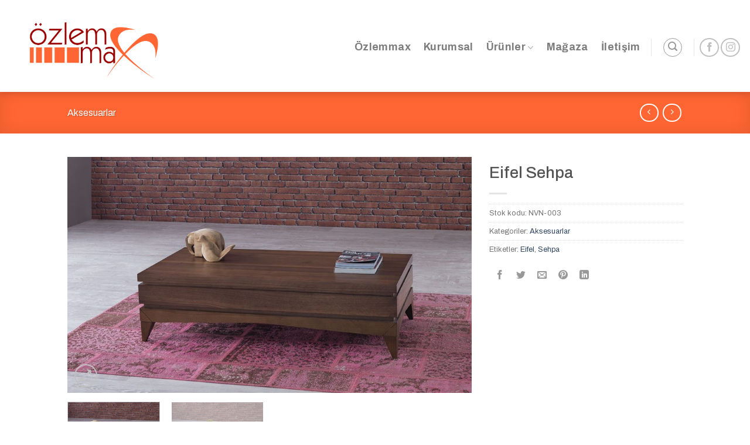

--- FILE ---
content_type: text/html; charset=UTF-8
request_url: https://ozlemmax.net/urun/eifel-sehpa/
body_size: 15804
content:
<!DOCTYPE html>
<!--[if IE 9 ]> <html dir="ltr" lang="tr"
	prefix="og: https://ogp.me/ns#"  class="ie9 loading-site no-js"> <![endif]-->
<!--[if IE 8 ]> <html dir="ltr" lang="tr"
	prefix="og: https://ogp.me/ns#"  class="ie8 loading-site no-js"> <![endif]-->
<!--[if (gte IE 9)|!(IE)]><!--><html dir="ltr" lang="tr"
	prefix="og: https://ogp.me/ns#"  class="loading-site no-js"> <!--<![endif]-->
<head><style>img.lazy{min-height:1px}</style><link rel="preload" href="https://ozlemmax.net/wp-content/plugins/w3-total-cache/pub/js/lazyload.min.js" as="script">
	<meta charset="UTF-8" />
	<link rel="profile" href="http://gmpg.org/xfn/11" />
	<link rel="pingback" href="https://ozlemmax.net/xmlrpc.php" />

	<script>(function(html){html.className = html.className.replace(/\bno-js\b/,'js')})(document.documentElement);</script>
<title>Eifel Sehpa - ÖzlemMax</title>

		<!-- All in One SEO 4.4.0.1 - aioseo.com -->
		<meta name="robots" content="max-image-preview:large" />
		<link rel="canonical" href="https://ozlemmax.net/urun/eifel-sehpa/" />
		<meta name="generator" content="All in One SEO (AIOSEO) 4.4.0.1" />
		<meta property="og:locale" content="tr_TR" />
		<meta property="og:site_name" content="ÖzlemMax - Mobilya Deyince Özlemmax" />
		<meta property="og:type" content="article" />
		<meta property="og:title" content="Eifel Sehpa - ÖzlemMax" />
		<meta property="og:url" content="https://ozlemmax.net/urun/eifel-sehpa/" />
		<meta property="article:published_time" content="2018-07-04T19:02:31+00:00" />
		<meta property="article:modified_time" content="2018-08-24T20:39:47+00:00" />
		<meta name="twitter:card" content="summary_large_image" />
		<meta name="twitter:title" content="Eifel Sehpa - ÖzlemMax" />
		<script type="application/ld+json" class="aioseo-schema">
			{"@context":"https:\/\/schema.org","@graph":[{"@type":"BreadcrumbList","@id":"https:\/\/ozlemmax.net\/urun\/eifel-sehpa\/#breadcrumblist","itemListElement":[{"@type":"ListItem","@id":"https:\/\/ozlemmax.net\/#listItem","position":1,"item":{"@type":"WebPage","@id":"https:\/\/ozlemmax.net\/","name":"Ana Sayfa","description":"Mobilya Deyince \u00d6ZLEMMAX Ma\u011faza Mobilya Deyince \u00d6ZLEMMAX Ma\u011faza Mobilya Deyince \u00d6ZLEMMAX Ma\u011faza Mobilya Deyince \u00d6ZLEMMAX Ma\u011faza Mobilya Deyince \u00d6ZLEMMAX Ma\u011faza Yatak Odalar\u0131 Yemek Odalar\u0131 Koltuk Tak\u0131mlar\u0131 Biz her evde farkl\u0131 bir d\u00fcnya oldu\u011funu biliyoruz. Bu y\u00fczden sizler i\u00e7in t\u00fcm yenilikleri takip ediyor ve en iyisini size sunman\u0131n verdi\u011fi heyecanla durmadan \u00e7al\u0131\u015f\u0131yoruz. Klasik ve modern tak\u0131mlar\u0131m\u0131z\u0131","url":"https:\/\/ozlemmax.net\/"},"nextItem":"https:\/\/ozlemmax.net\/urun\/eifel-sehpa\/#listItem"},{"@type":"ListItem","@id":"https:\/\/ozlemmax.net\/urun\/eifel-sehpa\/#listItem","position":2,"item":{"@type":"WebPage","@id":"https:\/\/ozlemmax.net\/urun\/eifel-sehpa\/","name":"Eifel Sehpa","url":"https:\/\/ozlemmax.net\/urun\/eifel-sehpa\/"},"previousItem":"https:\/\/ozlemmax.net\/#listItem"}]},{"@type":"ItemPage","@id":"https:\/\/ozlemmax.net\/urun\/eifel-sehpa\/#itempage","url":"https:\/\/ozlemmax.net\/urun\/eifel-sehpa\/","name":"Eifel Sehpa - \u00d6zlemMax","inLanguage":"tr-TR","isPartOf":{"@id":"https:\/\/ozlemmax.net\/#website"},"breadcrumb":{"@id":"https:\/\/ozlemmax.net\/urun\/eifel-sehpa\/#breadcrumblist"},"author":{"@id":"https:\/\/ozlemmax.net\/author\/ozlemmax\/#author"},"creator":{"@id":"https:\/\/ozlemmax.net\/author\/ozlemmax\/#author"},"image":{"@type":"ImageObject","url":"https:\/\/ozlemmax.net\/wp-content\/uploads\/2018\/07\/01-69.jpg","@id":"https:\/\/ozlemmax.net\/#mainImage","width":1196,"height":699},"primaryImageOfPage":{"@id":"https:\/\/ozlemmax.net\/urun\/eifel-sehpa\/#mainImage"},"datePublished":"2018-07-04T19:02:31+03:00","dateModified":"2018-08-24T20:39:47+03:00"},{"@type":"Organization","@id":"https:\/\/ozlemmax.net\/#organization","name":"\u00d6zlemMax","url":"https:\/\/ozlemmax.net\/"},{"@type":"Person","@id":"https:\/\/ozlemmax.net\/author\/ozlemmax\/#author","url":"https:\/\/ozlemmax.net\/author\/ozlemmax\/","name":"ali \u00fcnal","image":{"@type":"ImageObject","@id":"https:\/\/ozlemmax.net\/urun\/eifel-sehpa\/#authorImage","url":"https:\/\/secure.gravatar.com\/avatar\/219b84f7f5ca07243a13c49f7dfd0e2e?s=96&d=mm&r=g","width":96,"height":96,"caption":"ali \u00fcnal"}},{"@type":"WebSite","@id":"https:\/\/ozlemmax.net\/#website","url":"https:\/\/ozlemmax.net\/","name":"\u00d6zlemMax","description":"Mobilya Deyince \u00d6zlemmax","inLanguage":"tr-TR","publisher":{"@id":"https:\/\/ozlemmax.net\/#organization"}}]}
		</script>
		<!-- All in One SEO -->

<meta name="viewport" content="width=device-width, initial-scale=1, maximum-scale=1" /><link rel='dns-prefetch' href='//fonts.googleapis.com' />
<link rel="alternate" type="application/rss+xml" title="ÖzlemMax &raquo; beslemesi" href="https://ozlemmax.net/feed/" />
<link rel="alternate" type="application/rss+xml" title="ÖzlemMax &raquo; yorum beslemesi" href="https://ozlemmax.net/comments/feed/" />
<link rel="alternate" type="application/rss+xml" title="ÖzlemMax &raquo; Eifel Sehpa yorum beslemesi" href="https://ozlemmax.net/urun/eifel-sehpa/feed/" />
<link rel="stylesheet" href="https://ozlemmax.net/wp-content/cache/minify/150c6.css" media="all" />






<style id='woocommerce-inline-inline-css' type='text/css'>
.woocommerce form .form-row .required { visibility: visible; }
</style>
<link rel="stylesheet" href="https://ozlemmax.net/wp-content/cache/minify/b8448.css" media="all" />




<link rel='stylesheet' id='flatsome-googlefonts-css'  href='//fonts.googleapis.com/css?family=Archivo%3Aregular%2C500%2Citalic%2C700%7CDancing+Script%3Aregular%2Cregular&#038;display=swap&#038;ver=3.9' type='text/css' media='all' />
<script  src="https://ozlemmax.net/wp-content/cache/minify/818c0.js"></script>


<link rel="https://api.w.org/" href="https://ozlemmax.net/wp-json/" /><link rel="alternate" type="application/json" href="https://ozlemmax.net/wp-json/wp/v2/product/217" /><link rel="EditURI" type="application/rsd+xml" title="RSD" href="https://ozlemmax.net/xmlrpc.php?rsd" />
<link rel="wlwmanifest" type="application/wlwmanifest+xml" href="https://ozlemmax.net/wp-includes/wlwmanifest.xml" /> 
<meta name="generator" content="WordPress 5.8.12" />
<meta name="generator" content="WooCommerce 6.0.1" />
<link rel='shortlink' href='https://ozlemmax.net/?p=217' />
<link rel="alternate" type="application/json+oembed" href="https://ozlemmax.net/wp-json/oembed/1.0/embed?url=https%3A%2F%2Fozlemmax.net%2Furun%2Feifel-sehpa%2F" />
<link rel="alternate" type="text/xml+oembed" href="https://ozlemmax.net/wp-json/oembed/1.0/embed?url=https%3A%2F%2Fozlemmax.net%2Furun%2Feifel-sehpa%2F&#038;format=xml" />
<!--[if IE]><link rel="stylesheet" type="text/css" href="https://ozlemmax.net/wp-content/themes/flatsome/assets/css/ie-fallback.css"><script src="//cdnjs.cloudflare.com/ajax/libs/html5shiv/3.6.1/html5shiv.js"></script><script>var head = document.getElementsByTagName('head')[0],style = document.createElement('style');style.type = 'text/css';style.styleSheet.cssText = ':before,:after{content:none !important';head.appendChild(style);setTimeout(function(){head.removeChild(style);}, 0);</script><script src="https://ozlemmax.net/wp-content/themes/flatsome/assets/libs/ie-flexibility.js"></script><![endif]-->	<noscript><style>.woocommerce-product-gallery{ opacity: 1 !important; }</style></noscript>
	<link rel="icon" href="https://ozlemmax.net/wp-content/uploads/2018/07/cropped-ozlemmax-logo2-1-32x32.png" sizes="32x32" />
<link rel="icon" href="https://ozlemmax.net/wp-content/uploads/2018/07/cropped-ozlemmax-logo2-1-192x192.png" sizes="192x192" />
<link rel="apple-touch-icon" href="https://ozlemmax.net/wp-content/uploads/2018/07/cropped-ozlemmax-logo2-1-180x180.png" />
<meta name="msapplication-TileImage" content="https://ozlemmax.net/wp-content/uploads/2018/07/cropped-ozlemmax-logo2-1-270x270.png" />
<style id="custom-css" type="text/css">:root {--primary-color: #ff6633;}html{background-color:rgba(255,255,255,0)!important;}.header-main{height: 157px}#logo img{max-height: 157px}#logo{width:275px;}.header-bottom{min-height: 10px}.header-top{min-height: 30px}.transparent .header-main{height: 30px}.transparent #logo img{max-height: 30px}.has-transparent + .page-title:first-of-type,.has-transparent + #main > .page-title,.has-transparent + #main > div > .page-title,.has-transparent + #main .page-header-wrapper:first-of-type .page-title{padding-top: 30px;}.transparent .header-wrapper{background-color: rgba(255,255,255,0.72)!important;}.transparent .top-divider{display: none;}.header.show-on-scroll,.stuck .header-main{height:94px!important}.stuck #logo img{max-height: 94px!important}.header-bg-color, .header-wrapper {background-color: rgba(255,255,255,0.9)}.header-bottom {background-color: #f1f1f1}.header-main .nav > li > a{line-height: 16px }.header-wrapper:not(.stuck) .header-main .header-nav{margin-top: 5px }.stuck .header-main .nav > li > a{line-height: 11px }@media (max-width: 549px) {.header-main{height: 70px}#logo img{max-height: 70px}}.nav-dropdown-has-arrow li.has-dropdown:before{border-bottom-color: rgba(0,0,0,0.16);}.nav .nav-dropdown{border-color: rgba(0,0,0,0.16) }.nav-dropdown{border-radius:10px}.nav-dropdown{font-size:100%}/* Color */.accordion-title.active, .has-icon-bg .icon .icon-inner,.logo a, .primary.is-underline, .primary.is-link, .badge-outline .badge-inner, .nav-outline > li.active> a,.nav-outline >li.active > a, .cart-icon strong,[data-color='primary'], .is-outline.primary{color: #ff6633;}/* Color !important */[data-text-color="primary"]{color: #ff6633!important;}/* Background Color */[data-text-bg="primary"]{background-color: #ff6633;}/* Background */.scroll-to-bullets a,.featured-title, .label-new.menu-item > a:after, .nav-pagination > li > .current,.nav-pagination > li > span:hover,.nav-pagination > li > a:hover,.has-hover:hover .badge-outline .badge-inner,button[type="submit"], .button.wc-forward:not(.checkout):not(.checkout-button), .button.submit-button, .button.primary:not(.is-outline),.featured-table .title,.is-outline:hover, .has-icon:hover .icon-label,.nav-dropdown-bold .nav-column li > a:hover, .nav-dropdown.nav-dropdown-bold > li > a:hover, .nav-dropdown-bold.dark .nav-column li > a:hover, .nav-dropdown.nav-dropdown-bold.dark > li > a:hover, .is-outline:hover, .tagcloud a:hover,.grid-tools a, input[type='submit']:not(.is-form), .box-badge:hover .box-text, input.button.alt,.nav-box > li > a:hover,.nav-box > li.active > a,.nav-pills > li.active > a ,.current-dropdown .cart-icon strong, .cart-icon:hover strong, .nav-line-bottom > li > a:before, .nav-line-grow > li > a:before, .nav-line > li > a:before,.banner, .header-top, .slider-nav-circle .flickity-prev-next-button:hover svg, .slider-nav-circle .flickity-prev-next-button:hover .arrow, .primary.is-outline:hover, .button.primary:not(.is-outline), input[type='submit'].primary, input[type='submit'].primary, input[type='reset'].button, input[type='button'].primary, .badge-inner{background-color: #ff6633;}/* Border */.nav-vertical.nav-tabs > li.active > a,.scroll-to-bullets a.active,.nav-pagination > li > .current,.nav-pagination > li > span:hover,.nav-pagination > li > a:hover,.has-hover:hover .badge-outline .badge-inner,.accordion-title.active,.featured-table,.is-outline:hover, .tagcloud a:hover,blockquote, .has-border, .cart-icon strong:after,.cart-icon strong,.blockUI:before, .processing:before,.loading-spin, .slider-nav-circle .flickity-prev-next-button:hover svg, .slider-nav-circle .flickity-prev-next-button:hover .arrow, .primary.is-outline:hover{border-color: #ff6633}.nav-tabs > li.active > a{border-top-color: #ff6633}.widget_shopping_cart_content .blockUI.blockOverlay:before { border-left-color: #ff6633 }.woocommerce-checkout-review-order .blockUI.blockOverlay:before { border-left-color: #ff6633 }/* Fill */.slider .flickity-prev-next-button:hover svg,.slider .flickity-prev-next-button:hover .arrow{fill: #ff6633;}body{font-size: 100%;}@media screen and (max-width: 549px){body{font-size: 100%;}}body{font-family:"Archivo", sans-serif}body{font-weight: 0}.nav > li > a {font-family:"Archivo", sans-serif;}.nav > li > a {font-weight: 700;}h1,h2,h3,h4,h5,h6,.heading-font, .off-canvas-center .nav-sidebar.nav-vertical > li > a{font-family: "Archivo", sans-serif;}h1,h2,h3,h4,h5,h6,.heading-font,.banner h1,.banner h2{font-weight: 500;}.breadcrumbs{text-transform: none;}button,.button{text-transform: none;}.nav > li > a, .links > li > a{text-transform: none;}.section-title span{text-transform: none;}h3.widget-title,span.widget-title{text-transform: none;}.alt-font{font-family: "Dancing Script", sans-serif;}.alt-font{font-weight: 0!important;}.shop-page-title.featured-title .title-overlay{background-color: rgba(0,0,0,0);}.products.has-equal-box-heights .box-image {padding-top: 74%;}.pswp__bg,.mfp-bg.mfp-ready{background-color: rgba(0,0,0,0.91)}@media screen and (min-width: 550px){.products .box-vertical .box-image{min-width: 400px!important;width: 400px!important;}}.footer-2{background-color: #ffffff}.absolute-footer, html{background-color: #ffffff}.label-new.menu-item > a:after{content:"Yeni";}.label-hot.menu-item > a:after{content:"Yeni";}.label-sale.menu-item > a:after{content:"İndirim";}.label-popular.menu-item > a:after{content:"Popüler";}</style><style id="yellow-pencil">
/*
	The following CSS generated by YellowPencil Plugin.
	https://yellowpencil.waspthemes.com
*/
.pswp .pswp__caption__center{display:none !important;}.pswp .pswp__caption{display:none !important;}#search-lightbox .searchform .search_categories{max-width:102%;}.off-canvas-undefined .mfp-inline-holder .mfp-content #search-lightbox .searchform-wrapper .searchform .flex-row .search-form-categories .search_categories{width:102% !important;}.page-title .form-flat .orderby{display:none;}.menu-item .nav-dropdown > .menu-item > a{text-transform:capitalize;font-size:16px !important;}.medium-logo-center .menu-item img{margin-bottom:20px !important;}
</style></head>

<body class="product-template-default single single-product postid-217 theme-flatsome woocommerce woocommerce-page woocommerce-no-js full-width header-shadow box-shadow lightbox nav-dropdown-has-arrow catalog-mode">


<a class="skip-link screen-reader-text" href="#main">Skip to content</a>

<div id="wrapper">

	
	<header id="header" class="header header-full-width has-sticky sticky-jump">
		<div class="header-wrapper">
			<div id="masthead" class="header-main ">
      <div class="header-inner flex-row container logo-left medium-logo-center" role="navigation">

          <!-- Logo -->
          <div id="logo" class="flex-col logo">
            <!-- Header logo -->
<a href="https://ozlemmax.net/" title="ÖzlemMax - Mobilya Deyince Özlemmax" rel="home">
    <img width="275" height="157" src="data:image/svg+xml,%3Csvg%20xmlns='http://www.w3.org/2000/svg'%20viewBox='0%200%20275%20157'%3E%3C/svg%3E" data-src="https://ozlemmax.net/wp-content/uploads/2020/06/ozlemmax-logo.png" class="header_logo header-logo lazy" alt="ÖzlemMax"/><img  width="275" height="157" src="data:image/svg+xml,%3Csvg%20xmlns='http://www.w3.org/2000/svg'%20viewBox='0%200%20275%20157'%3E%3C/svg%3E" data-src="https://ozlemmax.net/wp-content/uploads/2020/06/ozlemmax-logo.png" class="header-logo-dark lazy" alt="ÖzlemMax"/></a>
          </div>

          <!-- Mobile Left Elements -->
          <div class="flex-col show-for-medium flex-left">
            <ul class="mobile-nav nav nav-left ">
              <li class="nav-icon has-icon">
  <div class="header-button">		<a href="#" data-open="#main-menu" data-pos="center" data-bg="main-menu-overlay" data-color="" class="icon button round is-outline is-small" aria-label="Menu" aria-controls="main-menu" aria-expanded="false">
		
		  <i class="icon-menu" ></i>
		  		</a>
	 </div> </li>            </ul>
          </div>

          <!-- Left Elements -->
          <div class="flex-col hide-for-medium flex-left
            flex-grow">
            <ul class="header-nav header-nav-main nav nav-left  nav-line-bottom nav-size-xlarge nav-spacing-large nav-uppercase" >
                          </ul>
          </div>

          <!-- Right Elements -->
          <div class="flex-col hide-for-medium flex-right">
            <ul class="header-nav header-nav-main nav nav-right  nav-line-bottom nav-size-xlarge nav-spacing-large nav-uppercase">
              <li id="menu-item-149" class="menu-item menu-item-type-post_type menu-item-object-page menu-item-home  menu-item-149"><a href="https://ozlemmax.net/" class="nav-top-link">Özlemmax</a></li>
<li id="menu-item-147" class="menu-item menu-item-type-post_type menu-item-object-page  menu-item-147"><a href="https://ozlemmax.net/kurumsal/" class="nav-top-link">Kurumsal</a></li>
<li id="menu-item-150" class="menu-item menu-item-type-post_type menu-item-object-page menu-item-has-children current_page_parent  menu-item-150 has-dropdown"><a href="https://ozlemmax.net/magaza/" class="nav-top-link">Ürünler<i class="icon-angle-down" ></i></a>
<ul class='nav-dropdown nav-dropdown-bold'>
	<li id="menu-item-9223" class="image-column menu-item menu-item-type-custom menu-item-object-custom menu-item-has-children  menu-item-9223 nav-dropdown-col"><a href="http://#" class="dropdown-image-column"><img class="lazy" width="180" height="480" src="data:image/svg+xml,%3Csvg%20xmlns='http://www.w3.org/2000/svg'%20viewBox='0%200%20180%20480'%3E%3C/svg%3E" data-src="https://ozlemmax.net/wp-content/uploads/2019/12/Liva5.png" title="Menü öğesi" alt="Menü öğesi"/></a>
	<ul class='nav-column nav-dropdown-bold'>
		<li id="menu-item-9194" class="menu-item menu-item-type-taxonomy menu-item-object-product_cat  menu-item-9194"><a href="https://ozlemmax.net/urun-kategori/sezon-sonu-kampanya-urunleri/">Sezon Sonu Kampanya Ürünleri</a></li>
	</ul>
</li>
	<li id="menu-item-4290" class="menu-item menu-item-type-taxonomy menu-item-object-product_cat current-product-ancestor current-menu-parent current-product-parent menu-item-has-children active  menu-item-4290 nav-dropdown-col"><a href="https://ozlemmax.net/urun-kategori/aksesuarlar/">Aksesuarlar</a>
	<ul class='nav-column nav-dropdown-bold'>
		<li id="menu-item-4292" class="menu-item menu-item-type-taxonomy menu-item-object-product_tag  menu-item-4292"><a href="https://ozlemmax.net/urun-etiketi/sehpa/">Sehpalar</a></li>
		<li id="menu-item-3575" class="menu-item menu-item-type-taxonomy menu-item-object-product_cat  menu-item-3575"><a href="https://ozlemmax.net/urun-kategori/tv-uniteleri/">Tv Üniteleri</a></li>
		<li id="menu-item-3574" class="menu-item menu-item-type-taxonomy menu-item-object-product_cat  menu-item-3574"><a href="https://ozlemmax.net/urun-kategori/sandalyeler-ve-berjerler/">Sandalyeler ve Berjerler</a></li>
	</ul>
</li>
	<li id="menu-item-3560" class="menu-item menu-item-type-taxonomy menu-item-object-product_cat menu-item-has-children  menu-item-3560 nav-dropdown-col"><a href="https://ozlemmax.net/urun-kategori/bambi/">Bambi Ürünleri</a>
	<ul class='nav-column nav-dropdown-bold'>
		<li id="menu-item-4265" class="menu-item menu-item-type-taxonomy menu-item-object-product_cat  menu-item-4265"><a href="https://ozlemmax.net/urun-kategori/bambi/baslik/">Başlık</a></li>
		<li id="menu-item-4266" class="menu-item menu-item-type-taxonomy menu-item-object-product_cat  menu-item-4266"><a href="https://ozlemmax.net/urun-kategori/bambi/baza/">Baza</a></li>
		<li id="menu-item-3566" class="menu-item menu-item-type-taxonomy menu-item-object-product_cat  menu-item-3566"><a href="https://ozlemmax.net/urun-kategori/bambi/yatak/">Yatak</a></li>
		<li id="menu-item-3565" class="menu-item menu-item-type-taxonomy menu-item-object-product_cat  menu-item-3565"><a href="https://ozlemmax.net/urun-kategori/bambi/set/">Set</a></li>
		<li id="menu-item-3563" class="menu-item menu-item-type-taxonomy menu-item-object-product_cat  menu-item-3563"><a href="https://ozlemmax.net/urun-kategori/bambi/ev-tekstili/">Ev Tekstili</a></li>
	</ul>
</li>
	<li id="menu-item-3567" class="menu-item menu-item-type-taxonomy menu-item-object-product_cat menu-item-has-children  menu-item-3567 nav-dropdown-col"><a href="https://ozlemmax.net/urun-kategori/baza-ve-basliklar/">Baza ve Başlıklar</a>
	<ul class='nav-column nav-dropdown-bold'>
		<li id="menu-item-4293" class="menu-item menu-item-type-taxonomy menu-item-object-product_tag  menu-item-4293"><a href="https://ozlemmax.net/urun-etiketi/baza/">Bazalar</a></li>
		<li id="menu-item-4294" class="menu-item menu-item-type-taxonomy menu-item-object-product_tag  menu-item-4294"><a href="https://ozlemmax.net/urun-etiketi/baslik/">Başlık</a></li>
	</ul>
</li>
	<li id="menu-item-3569" class="menu-item menu-item-type-taxonomy menu-item-object-product_cat menu-item-has-children  menu-item-3569 nav-dropdown-col"><a href="https://ozlemmax.net/urun-kategori/koltuk-takimlari/">Koltuk Takımları</a>
	<ul class='nav-column nav-dropdown-bold'>
		<li id="menu-item-3570" class="menu-item menu-item-type-taxonomy menu-item-object-product_cat  menu-item-3570"><a href="https://ozlemmax.net/urun-kategori/koltuk-takimlari/koltuk-takimlari-koltuk-takimlari/">Koltuk Takımları</a></li>
		<li id="menu-item-3571" class="menu-item menu-item-type-taxonomy menu-item-object-product_cat  menu-item-3571"><a href="https://ozlemmax.net/urun-kategori/koltuk-takimlari/kose-takimlari/">Köşe Takımları</a></li>
		<li id="menu-item-3572" class="menu-item menu-item-type-taxonomy menu-item-object-product_cat  menu-item-3572"><a href="https://ozlemmax.net/urun-kategori/koltuk-takimlari/maksi-oturma-guruplari/">Maksi Oturma Gurupları</a></li>
		<li id="menu-item-3573" class="menu-item menu-item-type-taxonomy menu-item-object-product_cat  menu-item-3573"><a href="https://ozlemmax.net/urun-kategori/koltuk-takimlari/salon-takimlari/">Salon Takımları</a></li>
	</ul>
</li>
	<li id="menu-item-3568" class="menu-item menu-item-type-taxonomy menu-item-object-product_cat menu-item-has-children  menu-item-3568 nav-dropdown-col"><a href="https://ozlemmax.net/urun-kategori/genc-odalari/">Genç Odaları</a>
	<ul class='nav-column nav-dropdown-bold'>
		<li id="menu-item-4298" class="menu-item menu-item-type-taxonomy menu-item-object-product_cat  menu-item-4298"><a href="https://ozlemmax.net/urun-kategori/genc-odalari/">Genç Odaları</a></li>
		<li id="menu-item-4551" class="menu-item menu-item-type-taxonomy menu-item-object-product_cat  menu-item-4551"><a href="https://ozlemmax.net/urun-kategori/genc-odalari/bebek-odasi/">Bebek Odaları</a></li>
	</ul>
</li>
	<li id="menu-item-3576" class="menu-item menu-item-type-taxonomy menu-item-object-product_cat menu-item-has-children  menu-item-3576 nav-dropdown-col"><a href="https://ozlemmax.net/urun-kategori/yatak-odalari/">Yatak Odaları</a>
	<ul class='nav-column nav-dropdown-bold'>
		<li id="menu-item-3577" class="menu-item menu-item-type-taxonomy menu-item-object-product_cat  menu-item-3577"><a href="https://ozlemmax.net/urun-kategori/yatak-odalari/yatak-odalari-yatak-odalari/">Yatak Odaları</a></li>
		<li id="menu-item-3578" class="menu-item menu-item-type-taxonomy menu-item-object-product_cat  menu-item-3578"><a href="https://ozlemmax.net/urun-kategori/yatak-odalari/yataklar/">Yataklar</a></li>
	</ul>
</li>
	<li id="menu-item-3579" class="menu-item menu-item-type-taxonomy menu-item-object-product_cat menu-item-has-children  menu-item-3579 nav-dropdown-col"><a href="https://ozlemmax.net/urun-kategori/yemek-odalari/">Yemek Odaları</a>
	<ul class='nav-column nav-dropdown-bold'>
		<li id="menu-item-4299" class="menu-item menu-item-type-taxonomy menu-item-object-product_cat  menu-item-4299"><a href="https://ozlemmax.net/urun-kategori/yemek-odalari/">Yemek Odaları</a></li>
	</ul>
</li>
</ul>
</li>
<li id="menu-item-3525" class="menu-item menu-item-type-post_type menu-item-object-page  menu-item-3525"><a href="https://ozlemmax.net/showroom/" class="nav-top-link">Mağaza</a></li>
<li id="menu-item-148" class="menu-item menu-item-type-post_type menu-item-object-page  menu-item-148"><a href="https://ozlemmax.net/iletisim/" class="nav-top-link">İletişim</a></li>
<li class="header-divider"></li><li class="header-search header-search-lightbox has-icon">
	<div class="header-button">		<a href="#search-lightbox" aria-label="Ara" data-open="#search-lightbox" data-focus="input.search-field"
		class="icon button circle is-outline is-small">
		<i class="icon-search" style="font-size:16px;"></i></a>
		</div>
		
	<div id="search-lightbox" class="mfp-hide dark text-center">
		<div class="searchform-wrapper ux-search-box relative form-flat is-large"><form role="search" method="get" class="searchform" action="https://ozlemmax.net/">
	<div class="flex-row relative">
					<div class="flex-col search-form-categories">
				<select class="search_categories resize-select mb-0" name="product_cat"><option value="" selected='selected'>Hepsi</option><option value="aksesuarlar">Aksesuarlar</option><option value="bambi">Bambi</option><option value="baza-ve-basliklar">Baza ve Başlıklar</option><option value="genc-odalari">Genç Odaları</option><option value="genel">Genel</option><option value="koltuk-takimlari">Koltuk Takımları</option><option value="tv-uniteleri">Tv Üniteleri</option><option value="yatak-odalari">Yatak Odaları</option><option value="yemek-odalari">Yemek Odaları</option></select>			</div><!-- .flex-col -->
						<div class="flex-col flex-grow">
			<label class="screen-reader-text" for="woocommerce-product-search-field-0">Ara:</label>
			<input type="search" id="woocommerce-product-search-field-0" class="search-field mb-0" placeholder="Arama" value="" name="s" />
			<input type="hidden" name="post_type" value="product" />
					</div><!-- .flex-col -->
		<div class="flex-col">
			<button type="submit" value="Ara" class="ux-search-submit submit-button secondary button icon mb-0">
				<i class="icon-search" ></i>			</button>
		</div><!-- .flex-col -->
	</div><!-- .flex-row -->
	<div class="live-search-results text-left z-top"></div>
</form>
</div>	</div>
</li>
<li class="header-divider"></li><li class="html header-social-icons ml-0">
	<div class="social-icons follow-icons" ><a href="https://www.facebook.com/profile.php?id=100011281844084&amp;hc_ref=ARS7dx0IvOqT954M4YKTEKqwgn1Z7BcHOEqNddS-DizVWf0bR-yPNF_sdTIdXonoKw4&amp;fref=nf" target="_blank" data-label="Facebook"  rel="noopener noreferrer nofollow" class="icon button circle is-outline facebook tooltip" title="Facebook' ta Takip Edin"><i class="icon-facebook" ></i></a><a href="https://www.instagram.com/ozlem.max/" target="_blank" rel="noopener noreferrer nofollow" data-label="Instagram" class="icon button circle is-outline  instagram tooltip" title="Instagram' da Takip Edin"><i class="icon-instagram" ></i></a></div></li>            </ul>
          </div>

          <!-- Mobile Right Elements -->
          <div class="flex-col show-for-medium flex-right">
            <ul class="mobile-nav nav nav-right ">
                          </ul>
          </div>

      </div><!-- .header-inner -->
     
            <!-- Header divider -->
      <div class="container"><div class="top-divider full-width"></div></div>
      </div><!-- .header-main -->
<div class="header-bg-container fill"><div class="header-bg-image fill"></div><div class="header-bg-color fill"></div></div><!-- .header-bg-container -->		</div><!-- header-wrapper-->
	</header>

	<div class="shop-page-title product-page-title dark  page-title featured-title ">
	
	<div class="page-title-bg fill">
		<div class="title-bg fill bg-fill" data-parallax-fade="true" data-parallax="-2" data-parallax-background data-parallax-container=".page-title"></div>
		<div class="title-overlay fill"></div>
	</div>
	
	<div class="page-title-inner flex-row  medium-flex-wrap container">
	  <div class="flex-col flex-grow medium-text-center">
	  		<div class="is-medium">
	<nav class="woocommerce-breadcrumb breadcrumbs uppercase"><a href="https://ozlemmax.net/urun-kategori/aksesuarlar/">Aksesuarlar</a></nav></div>
	  </div><!-- .flex-left -->
	  
	   <div class="flex-col nav-right medium-text-center">
		   	<ul class="next-prev-thumbs is-small ">         <li class="prod-dropdown has-dropdown">
               <a href="https://ozlemmax.net/urun/basak-sehpa/"  rel="next" class="button icon is-outline circle">
                  <i class="icon-angle-left" ></i>              </a>
              <div class="nav-dropdown">
                <a title="Başak Sehpa" href="https://ozlemmax.net/urun/basak-sehpa/">
                <img width="100" height="100" src="data:image/svg+xml,%3Csvg%20xmlns='http://www.w3.org/2000/svg'%20viewBox='0%200%20100%20100'%3E%3C/svg%3E" data-src="https://ozlemmax.net/wp-content/uploads/2018/07/basak7-1-100x100.jpg" class="attachment-woocommerce_gallery_thumbnail size-woocommerce_gallery_thumbnail wp-post-image lazy" alt="" data-srcset="https://ozlemmax.net/wp-content/uploads/2018/07/basak7-1-100x100.jpg 100w, https://ozlemmax.net/wp-content/uploads/2018/07/basak7-1-150x150.jpg 150w" data-sizes="(max-width: 100px) 100vw, 100px" /></a>
              </div>
          </li>
               <li class="prod-dropdown has-dropdown">
               <a href="https://ozlemmax.net/urun/laris-sehpa/" rel="next" class="button icon is-outline circle">
                  <i class="icon-angle-right" ></i>              </a>
              <div class="nav-dropdown">
                  <a title="Laris Sehpa" href="https://ozlemmax.net/urun/laris-sehpa/">
                  <img width="100" height="100" src="data:image/svg+xml,%3Csvg%20xmlns='http://www.w3.org/2000/svg'%20viewBox='0%200%20100%20100'%3E%3C/svg%3E" data-src="https://ozlemmax.net/wp-content/uploads/2018/07/01-70-100x100.jpg" class="attachment-woocommerce_gallery_thumbnail size-woocommerce_gallery_thumbnail wp-post-image lazy" alt="" data-srcset="https://ozlemmax.net/wp-content/uploads/2018/07/01-70-100x100.jpg 100w, https://ozlemmax.net/wp-content/uploads/2018/07/01-70-150x150.jpg 150w" data-sizes="(max-width: 100px) 100vw, 100px" /></a>
              </div>
          </li>
      </ul>	   </div><!-- .flex-right -->
	</div><!-- flex-row -->
</div><!-- .page-title -->

	<main id="main" class="">

	<div class="shop-container">
		
			<div class="container">
	<div class="woocommerce-notices-wrapper"></div></div><!-- /.container -->
<div id="product-217" class="product type-product post-217 status-publish first instock product_cat-aksesuarlar product_tag-eifel product_tag-sehpa has-post-thumbnail shipping-taxable product-type-simple">
	<div class="product-container">
<div class="product-main">
<div class="row content-row mb-0">

	<div class="product-gallery large-8 col">
	
<div class="product-images relative mb-half has-hover woocommerce-product-gallery woocommerce-product-gallery--with-images woocommerce-product-gallery--columns-4 images" data-columns="4">

  <div class="badge-container is-larger absolute left top z-1">
</div>
  <div class="image-tools absolute top show-on-hover right z-3">
      </div>

  <figure class="woocommerce-product-gallery__wrapper product-gallery-slider slider slider-nav-small mb-half has-image-zoom"
        data-flickity-options='{
                "cellAlign": "center",
                "wrapAround": true,
                "autoPlay": false,
                "prevNextButtons":true,
                "adaptiveHeight": true,
                "imagesLoaded": true,
                "lazyLoad": 1,
                "dragThreshold" : 15,
                "pageDots": false,
                "rightToLeft": false       }'>
    <div data-thumb="https://ozlemmax.net/wp-content/uploads/2018/07/01-69-100x100.jpg" class="woocommerce-product-gallery__image slide first"><a href="https://ozlemmax.net/wp-content/uploads/2018/07/01-69.jpg"><img width="1000" height="584" src="https://ozlemmax.net/wp-content/uploads/2018/07/01-69-1000x584.jpg" class="wp-post-image skip-lazy" alt="" loading="lazy" title="01" data-caption="" data-src="https://ozlemmax.net/wp-content/uploads/2018/07/01-69.jpg" data-large_image="https://ozlemmax.net/wp-content/uploads/2018/07/01-69.jpg" data-large_image_width="1196" data-large_image_height="699" srcset="https://ozlemmax.net/wp-content/uploads/2018/07/01-69-1000x584.jpg 1000w, https://ozlemmax.net/wp-content/uploads/2018/07/01-69-300x175.jpg 300w, https://ozlemmax.net/wp-content/uploads/2018/07/01-69-768x449.jpg 768w, https://ozlemmax.net/wp-content/uploads/2018/07/01-69-1024x598.jpg 1024w, https://ozlemmax.net/wp-content/uploads/2018/07/01-69.jpg 1196w" sizes="(max-width: 1000px) 100vw, 1000px" /></a></div><div data-thumb="https://ozlemmax.net/wp-content/uploads/2018/07/02-30-100x100.jpg" class="woocommerce-product-gallery__image slide"><a href="https://ozlemmax.net/wp-content/uploads/2018/07/02-30.jpg"><img width="1000" height="584" src="https://ozlemmax.net/wp-content/uploads/2018/07/02-30-1000x584.jpg" class="skip-lazy" alt="" loading="lazy" title="02" data-caption="" data-src="https://ozlemmax.net/wp-content/uploads/2018/07/02-30.jpg" data-large_image="https://ozlemmax.net/wp-content/uploads/2018/07/02-30.jpg" data-large_image_width="1196" data-large_image_height="699" srcset="https://ozlemmax.net/wp-content/uploads/2018/07/02-30-1000x584.jpg 1000w, https://ozlemmax.net/wp-content/uploads/2018/07/02-30-300x175.jpg 300w, https://ozlemmax.net/wp-content/uploads/2018/07/02-30-768x449.jpg 768w, https://ozlemmax.net/wp-content/uploads/2018/07/02-30-1024x598.jpg 1024w, https://ozlemmax.net/wp-content/uploads/2018/07/02-30.jpg 1196w" sizes="(max-width: 1000px) 100vw, 1000px" /></a></div>  </figure>

  <div class="image-tools absolute bottom left z-3">
        <a href="#product-zoom" class="zoom-button button is-outline circle icon tooltip hide-for-small" title="Yakınlaştır">
      <i class="icon-expand" ></i>    </a>
   </div>
</div>

  <div class="product-thumbnails thumbnails slider-no-arrows slider row row-small row-slider slider-nav-small small-columns-4"
    data-flickity-options='{
              "cellAlign": "left",
              "wrapAround": false,
              "autoPlay": false,
              "prevNextButtons": true,
              "asNavFor": ".product-gallery-slider",
              "percentPosition": true,
              "imagesLoaded": true,
              "pageDots": false,
              "rightToLeft": false,
              "contain": true
          }'
    >          <div class="col is-nav-selected first">
        <a>
          <img src="data:image/svg+xml,%3Csvg%20xmlns='http://www.w3.org/2000/svg'%20viewBox='0%200%20400%20300'%3E%3C/svg%3E" data-src="https://ozlemmax.net/wp-content/uploads/2018/07/01-69-400x300.jpg" alt="" width="400" height="300" class="attachment-woocommerce_thumbnail lazy" />        </a>
      </div>
    <div class="col"><a><img src="data:image/svg+xml,%3Csvg%20xmlns='http://www.w3.org/2000/svg'%20viewBox='0%200%20400%20300'%3E%3C/svg%3E" data-src="https://ozlemmax.net/wp-content/uploads/2018/07/02-30-400x300.jpg" alt="" width="400" height="300"  class="attachment-woocommerce_thumbnail lazy" /></a></div>  </div><!-- .product-thumbnails -->
  	</div>

	<div class="product-info summary col-fit col entry-summary product-summary text-left form-flat">

		<h1 class="product-title product_title entry-title">
	Eifel Sehpa</h1>

	<div class="is-divider small"></div>
<div class="price-wrapper">
	<p class="price product-page-price ">
  </p>
</div>
 <style>.woocommerce-variation-availability{display:none!important}</style><div class="product_meta">

	
	
		<span class="sku_wrapper">Stok kodu: <span class="sku">NVN-003</span></span>

	
	<span class="posted_in">Kategoriler: <a href="https://ozlemmax.net/urun-kategori/aksesuarlar/" rel="tag">Aksesuarlar</a></span>
	<span class="tagged_as">Etiketler: <a href="https://ozlemmax.net/urun-etiketi/eifel/" rel="tag">Eifel</a>, <a href="https://ozlemmax.net/urun-etiketi/sehpa/" rel="tag">Sehpa</a></span>
	
</div>
<div class="social-icons share-icons share-row relative" ><a href="whatsapp://send?text=Eifel%20Sehpa - https://ozlemmax.net/urun/eifel-sehpa/" data-action="share/whatsapp/share" class="icon button circle is-outline tooltip whatsapp show-for-medium" title="Share on WhatsApp"><i class="icon-whatsapp"></i></a><a href="//www.facebook.com/sharer.php?u=https://ozlemmax.net/urun/eifel-sehpa/" data-label="Facebook" onclick="window.open(this.href,this.title,'width=500,height=500,top=300px,left=300px');  return false;" rel="noopener noreferrer nofollow" target="_blank" class="icon button circle is-outline tooltip facebook" title="Facebook ile Paylaş"><i class="icon-facebook" ></i></a><a href="//twitter.com/share?url=https://ozlemmax.net/urun/eifel-sehpa/" onclick="window.open(this.href,this.title,'width=500,height=500,top=300px,left=300px');  return false;" rel="noopener noreferrer nofollow" target="_blank" class="icon button circle is-outline tooltip twitter" title="Twitter ile Paylaş"><i class="icon-twitter" ></i></a><a href="mailto:enteryour@addresshere.com?subject=Eifel%20Sehpa&amp;body=Check%20this%20out:%20https://ozlemmax.net/urun/eifel-sehpa/" rel="nofollow" class="icon button circle is-outline tooltip email" title="Arkadaşına Email İle Gönder"><i class="icon-envelop" ></i></a><a href="//pinterest.com/pin/create/button/?url=https://ozlemmax.net/urun/eifel-sehpa/&amp;media=https://ozlemmax.net/wp-content/uploads/2018/07/01-69-1024x598.jpg&amp;description=Eifel%20Sehpa" onclick="window.open(this.href,this.title,'width=500,height=500,top=300px,left=300px');  return false;" rel="noopener noreferrer nofollow" target="_blank" class="icon button circle is-outline tooltip pinterest" title="Pinterest&rsquo; te İğnele"><i class="icon-pinterest" ></i></a><a href="//www.linkedin.com/shareArticle?mini=true&url=https://ozlemmax.net/urun/eifel-sehpa/&title=Eifel%20Sehpa" onclick="window.open(this.href,this.title,'width=500,height=500,top=300px,left=300px');  return false;"  rel="noopener noreferrer nofollow" target="_blank" class="icon button circle is-outline tooltip linkedin" title="Share on LinkedIn"><i class="icon-linkedin" ></i></a></div>
	</div><!-- .summary -->

	<div id="product-sidebar" class="mfp-hide">
		<div class="sidebar-inner">
			<aside id="woocommerce_product_categories-2" class="widget woocommerce widget_product_categories"><span class="widget-title shop-sidebar">Ürün kategorileri</span><div class="is-divider small"></div><ul class="product-categories"><li class="cat-item cat-item-25 current-cat"><a href="https://ozlemmax.net/urun-kategori/aksesuarlar/">Aksesuarlar</a></li>
<li class="cat-item cat-item-303 cat-parent"><a href="https://ozlemmax.net/urun-kategori/bambi/">Bambi</a><ul class='children'>
<li class="cat-item cat-item-304"><a href="https://ozlemmax.net/urun-kategori/bambi/baslik/">Başlık</a></li>
<li class="cat-item cat-item-307"><a href="https://ozlemmax.net/urun-kategori/bambi/baza/">Baza</a></li>
<li class="cat-item cat-item-309"><a href="https://ozlemmax.net/urun-kategori/bambi/ev-tekstili/">Ev Tekstili</a></li>
<li class="cat-item cat-item-308"><a href="https://ozlemmax.net/urun-kategori/bambi/koltuk-takimlari-bambi/">Koltuk Takımları</a></li>
<li class="cat-item cat-item-306"><a href="https://ozlemmax.net/urun-kategori/bambi/set/">Set</a></li>
<li class="cat-item cat-item-305"><a href="https://ozlemmax.net/urun-kategori/bambi/yatak/">Yatak</a></li>
</ul>
</li>
<li class="cat-item cat-item-26"><a href="https://ozlemmax.net/urun-kategori/baza-ve-basliklar/">Baza ve Başlıklar</a></li>
<li class="cat-item cat-item-27 cat-parent"><a href="https://ozlemmax.net/urun-kategori/genc-odalari/">Genç Odaları</a><ul class='children'>
<li class="cat-item cat-item-311"><a href="https://ozlemmax.net/urun-kategori/genc-odalari/bebek-odasi/">Bebek Odaları</a></li>
<li class="cat-item cat-item-312"><a href="https://ozlemmax.net/urun-kategori/genc-odalari/genc-odalari-genc-odalari/">Genç Odaları</a></li>
</ul>
</li>
<li class="cat-item cat-item-15"><a href="https://ozlemmax.net/urun-kategori/genel/">Genel</a></li>
<li class="cat-item cat-item-28 cat-parent"><a href="https://ozlemmax.net/urun-kategori/koltuk-takimlari/">Koltuk Takımları</a><ul class='children'>
<li class="cat-item cat-item-29"><a href="https://ozlemmax.net/urun-kategori/koltuk-takimlari/koltuk-takimlari-koltuk-takimlari/">Koltuk Takımları</a></li>
<li class="cat-item cat-item-273"><a href="https://ozlemmax.net/urun-kategori/koltuk-takimlari/kose-takimlari/">Köşe Takımları</a></li>
<li class="cat-item cat-item-30"><a href="https://ozlemmax.net/urun-kategori/koltuk-takimlari/maksi-oturma-guruplari/">Maksi Oturma Gurupları</a></li>
<li class="cat-item cat-item-31"><a href="https://ozlemmax.net/urun-kategori/koltuk-takimlari/salon-takimlari/">Salon Takımları</a></li>
</ul>
</li>
<li class="cat-item cat-item-32"><a href="https://ozlemmax.net/urun-kategori/sandalyeler-ve-berjerler/">Sandalyeler ve Berjerler</a></li>
<li class="cat-item cat-item-458"><a href="https://ozlemmax.net/urun-kategori/sezon-sonu-kampanya-urunleri/">Sezon Sonu Kampanya Ürünleri</a></li>
<li class="cat-item cat-item-33"><a href="https://ozlemmax.net/urun-kategori/tv-uniteleri/">Tv Üniteleri</a></li>
<li class="cat-item cat-item-34 cat-parent"><a href="https://ozlemmax.net/urun-kategori/yatak-odalari/">Yatak Odaları</a><ul class='children'>
<li class="cat-item cat-item-302"><a href="https://ozlemmax.net/urun-kategori/yatak-odalari/yatak-odalari-yatak-odalari/">Yatak Odaları</a></li>
<li class="cat-item cat-item-35"><a href="https://ozlemmax.net/urun-kategori/yatak-odalari/yataklar/">Yataklar</a></li>
</ul>
</li>
<li class="cat-item cat-item-36"><a href="https://ozlemmax.net/urun-kategori/yemek-odalari/">Yemek Odaları</a></li>
</ul></aside>		</div><!-- .sidebar-inner -->
	</div>

</div><!-- .row -->
</div><!-- .product-main -->

<div class="product-footer">
	<div class="container">
		
  <div class="related related-products-wrapper product-section">

    <h3 class="product-section-title container-width product-section-title-related pt-half pb-half uppercase">
      İlgili ürünler    </h3>

      
  
    <div class="row large-columns-4 medium-columns-3 small-columns-2 row-small slider row-slider slider-nav-reveal slider-nav-push"  data-flickity-options='{"imagesLoaded": true, "groupCells": "100%", "dragThreshold" : 5, "cellAlign": "left","wrapAround": true,"prevNextButtons": true,"percentPosition": true,"pageDots": false, "rightToLeft": false, "autoPlay" : false}'>

  
      
        
<div class="product-small col has-hover product type-product post-234 status-publish instock product_cat-aksesuarlar product_tag-sehpa product_tag-wooden has-post-thumbnail shipping-taxable product-type-simple">
	<div class="col-inner">
	
<div class="badge-container absolute left top z-1">
</div>
	<div class="product-small box ">
		<div class="box-image">
			<div class="image-zoom">
				<a href="https://ozlemmax.net/urun/wooden-sehpa/">
					<img width="400" height="300" src="data:image/svg+xml,%3Csvg%20xmlns='http://www.w3.org/2000/svg'%20viewBox='0%200%20400%20300'%3E%3C/svg%3E" data-src="https://ozlemmax.net/wp-content/uploads/2018/07/01-73-400x300.jpg" class="attachment-woocommerce_thumbnail size-woocommerce_thumbnail lazy" alt="" />				</a>
			</div>
			<div class="image-tools is-small top right show-on-hover">
							</div>
			<div class="image-tools is-small hide-for-small bottom left show-on-hover">
							</div>
			<div class="image-tools grid-tools text-center hide-for-small bottom hover-slide-in show-on-hover">
				  <a class="quick-view" data-prod="234" href="#quick-view">Hızlı Bakış</a>			</div>
					</div><!-- box-image -->

		<div class="box-text box-text-products text-center grid-style-2">
			<div class="title-wrapper">		<p class="category uppercase is-smaller no-text-overflow product-cat op-7">
			Aksesuarlar		</p>
	<p class="name product-title"><a href="https://ozlemmax.net/urun/wooden-sehpa/">Wooden Sehpa</a></p></div><div class="price-wrapper">
</div>		<p class="box-excerpt is-small">
					</p>
				</div><!-- box-text -->
	</div><!-- box -->
		</div><!-- .col-inner -->
</div><!-- col -->

      
        
<div class="product-small col has-hover product type-product post-232 status-publish instock product_cat-aksesuarlar product_tag-rustik product_tag-sehpa has-post-thumbnail shipping-taxable product-type-simple">
	<div class="col-inner">
	
<div class="badge-container absolute left top z-1">
</div>
	<div class="product-small box ">
		<div class="box-image">
			<div class="image-zoom">
				<a href="https://ozlemmax.net/urun/rustik-sehpa/">
					<img width="400" height="300" src="data:image/svg+xml,%3Csvg%20xmlns='http://www.w3.org/2000/svg'%20viewBox='0%200%20400%20300'%3E%3C/svg%3E" data-src="https://ozlemmax.net/wp-content/uploads/2018/07/rustik1-1-400x300.jpg" class="attachment-woocommerce_thumbnail size-woocommerce_thumbnail lazy" alt="" />				</a>
			</div>
			<div class="image-tools is-small top right show-on-hover">
							</div>
			<div class="image-tools is-small hide-for-small bottom left show-on-hover">
							</div>
			<div class="image-tools grid-tools text-center hide-for-small bottom hover-slide-in show-on-hover">
				  <a class="quick-view" data-prod="232" href="#quick-view">Hızlı Bakış</a>			</div>
					</div><!-- box-image -->

		<div class="box-text box-text-products text-center grid-style-2">
			<div class="title-wrapper">		<p class="category uppercase is-smaller no-text-overflow product-cat op-7">
			Aksesuarlar		</p>
	<p class="name product-title"><a href="https://ozlemmax.net/urun/rustik-sehpa/">Rustik Sehpa</a></p></div><div class="price-wrapper">
</div>		<p class="box-excerpt is-small">
					</p>
				</div><!-- box-text -->
	</div><!-- box -->
		</div><!-- .col-inner -->
</div><!-- col -->

      
        
<div class="product-small col has-hover product type-product post-236 status-publish last instock product_cat-aksesuarlar product_tag-sehpa product_tag-zen has-post-thumbnail shipping-taxable product-type-simple">
	<div class="col-inner">
	
<div class="badge-container absolute left top z-1">
</div>
	<div class="product-small box ">
		<div class="box-image">
			<div class="image-zoom">
				<a href="https://ozlemmax.net/urun/zen-sehpa/">
					<img width="400" height="300" src="data:image/svg+xml,%3Csvg%20xmlns='http://www.w3.org/2000/svg'%20viewBox='0%200%20400%20300'%3E%3C/svg%3E" data-src="https://ozlemmax.net/wp-content/uploads/2018/07/zen1-400x300.jpg" class="attachment-woocommerce_thumbnail size-woocommerce_thumbnail lazy" alt="" />				</a>
			</div>
			<div class="image-tools is-small top right show-on-hover">
							</div>
			<div class="image-tools is-small hide-for-small bottom left show-on-hover">
							</div>
			<div class="image-tools grid-tools text-center hide-for-small bottom hover-slide-in show-on-hover">
				  <a class="quick-view" data-prod="236" href="#quick-view">Hızlı Bakış</a>			</div>
					</div><!-- box-image -->

		<div class="box-text box-text-products text-center grid-style-2">
			<div class="title-wrapper">		<p class="category uppercase is-smaller no-text-overflow product-cat op-7">
			Aksesuarlar		</p>
	<p class="name product-title"><a href="https://ozlemmax.net/urun/zen-sehpa/">Zen Sehpa</a></p></div><div class="price-wrapper">
</div>		<p class="box-excerpt is-small">
					</p>
				</div><!-- box-text -->
	</div><!-- box -->
		</div><!-- .col-inner -->
</div><!-- col -->

      
        
<div class="product-small col has-hover product type-product post-4640 status-publish first instock product_cat-aksesuarlar product_tag-sehpa has-post-thumbnail shipping-taxable product-type-simple">
	<div class="col-inner">
	
<div class="badge-container absolute left top z-1">
</div>
	<div class="product-small box ">
		<div class="box-image">
			<div class="image-zoom">
				<a href="https://ozlemmax.net/urun/yildiz-sehpa/">
					<img width="400" height="300" src="data:image/svg+xml,%3Csvg%20xmlns='http://www.w3.org/2000/svg'%20viewBox='0%200%20400%20300'%3E%3C/svg%3E" data-src="https://ozlemmax.net/wp-content/uploads/2019/06/1525769120_1_2-400x300.jpg" class="attachment-woocommerce_thumbnail size-woocommerce_thumbnail lazy" alt="" />				</a>
			</div>
			<div class="image-tools is-small top right show-on-hover">
							</div>
			<div class="image-tools is-small hide-for-small bottom left show-on-hover">
							</div>
			<div class="image-tools grid-tools text-center hide-for-small bottom hover-slide-in show-on-hover">
				  <a class="quick-view" data-prod="4640" href="#quick-view">Hızlı Bakış</a>			</div>
					</div><!-- box-image -->

		<div class="box-text box-text-products text-center grid-style-2">
			<div class="title-wrapper">		<p class="category uppercase is-smaller no-text-overflow product-cat op-7">
			Aksesuarlar		</p>
	<p class="name product-title"><a href="https://ozlemmax.net/urun/yildiz-sehpa/">Yıldız Sehpa</a></p></div><div class="price-wrapper">
</div>		<p class="box-excerpt is-small">
					</p>
				</div><!-- box-text -->
	</div><!-- box -->
		</div><!-- .col-inner -->
</div><!-- col -->

      
        
<div class="product-small col has-hover product type-product post-4638 status-publish instock product_cat-aksesuarlar product_tag-sehpa has-post-thumbnail shipping-taxable product-type-simple">
	<div class="col-inner">
	
<div class="badge-container absolute left top z-1">
</div>
	<div class="product-small box ">
		<div class="box-image">
			<div class="image-zoom">
				<a href="https://ozlemmax.net/urun/sumatra-sehpa/">
					<img width="400" height="300" src="data:image/svg+xml,%3Csvg%20xmlns='http://www.w3.org/2000/svg'%20viewBox='0%200%20400%20300'%3E%3C/svg%3E" data-src="https://ozlemmax.net/wp-content/uploads/2019/06/1541074920_IMG_3317_copy-400x300.jpg" class="attachment-woocommerce_thumbnail size-woocommerce_thumbnail lazy" alt="" />				</a>
			</div>
			<div class="image-tools is-small top right show-on-hover">
							</div>
			<div class="image-tools is-small hide-for-small bottom left show-on-hover">
							</div>
			<div class="image-tools grid-tools text-center hide-for-small bottom hover-slide-in show-on-hover">
				  <a class="quick-view" data-prod="4638" href="#quick-view">Hızlı Bakış</a>			</div>
					</div><!-- box-image -->

		<div class="box-text box-text-products text-center grid-style-2">
			<div class="title-wrapper">		<p class="category uppercase is-smaller no-text-overflow product-cat op-7">
			Aksesuarlar		</p>
	<p class="name product-title"><a href="https://ozlemmax.net/urun/sumatra-sehpa/">Sumatra Sehpa</a></p></div><div class="price-wrapper">
</div>		<p class="box-excerpt is-small">
					</p>
				</div><!-- box-text -->
	</div><!-- box -->
		</div><!-- .col-inner -->
</div><!-- col -->

      
        
<div class="product-small col has-hover product type-product post-231 status-publish instock product_cat-aksesuarlar product_tag-sedir product_tag-sehpa has-post-thumbnail shipping-taxable product-type-simple">
	<div class="col-inner">
	
<div class="badge-container absolute left top z-1">
</div>
	<div class="product-small box ">
		<div class="box-image">
			<div class="image-zoom">
				<a href="https://ozlemmax.net/urun/sedir-sehpa/">
					<img width="400" height="300" src="data:image/svg+xml,%3Csvg%20xmlns='http://www.w3.org/2000/svg'%20viewBox='0%200%20400%20300'%3E%3C/svg%3E" data-src="https://ozlemmax.net/wp-content/uploads/2018/07/sedir2-1-400x300.jpg" class="attachment-woocommerce_thumbnail size-woocommerce_thumbnail lazy" alt="" />				</a>
			</div>
			<div class="image-tools is-small top right show-on-hover">
							</div>
			<div class="image-tools is-small hide-for-small bottom left show-on-hover">
							</div>
			<div class="image-tools grid-tools text-center hide-for-small bottom hover-slide-in show-on-hover">
				  <a class="quick-view" data-prod="231" href="#quick-view">Hızlı Bakış</a>			</div>
					</div><!-- box-image -->

		<div class="box-text box-text-products text-center grid-style-2">
			<div class="title-wrapper">		<p class="category uppercase is-smaller no-text-overflow product-cat op-7">
			Aksesuarlar		</p>
	<p class="name product-title"><a href="https://ozlemmax.net/urun/sedir-sehpa/">Sedir Sehpa</a></p></div><div class="price-wrapper">
</div>		<p class="box-excerpt is-small">
					</p>
				</div><!-- box-text -->
	</div><!-- box -->
		</div><!-- .col-inner -->
</div><!-- col -->

      
        
<div class="product-small col has-hover product type-product post-4632 status-publish last instock product_cat-aksesuarlar product_tag-sehpa has-post-thumbnail shipping-taxable product-type-simple">
	<div class="col-inner">
	
<div class="badge-container absolute left top z-1">
</div>
	<div class="product-small box ">
		<div class="box-image">
			<div class="image-zoom">
				<a href="https://ozlemmax.net/urun/berre-sehpa/">
					<img width="400" height="300" src="data:image/svg+xml,%3Csvg%20xmlns='http://www.w3.org/2000/svg'%20viewBox='0%200%20400%20300'%3E%3C/svg%3E" data-src="https://ozlemmax.net/wp-content/uploads/2019/06/1541074880_IMGM3228_copy-400x300.jpg" class="attachment-woocommerce_thumbnail size-woocommerce_thumbnail lazy" alt="" />				</a>
			</div>
			<div class="image-tools is-small top right show-on-hover">
							</div>
			<div class="image-tools is-small hide-for-small bottom left show-on-hover">
							</div>
			<div class="image-tools grid-tools text-center hide-for-small bottom hover-slide-in show-on-hover">
				  <a class="quick-view" data-prod="4632" href="#quick-view">Hızlı Bakış</a>			</div>
					</div><!-- box-image -->

		<div class="box-text box-text-products text-center grid-style-2">
			<div class="title-wrapper">		<p class="category uppercase is-smaller no-text-overflow product-cat op-7">
			Aksesuarlar		</p>
	<p class="name product-title"><a href="https://ozlemmax.net/urun/berre-sehpa/">Berre Sehpa</a></p></div><div class="price-wrapper">
</div>		<p class="box-excerpt is-small">
					</p>
				</div><!-- box-text -->
	</div><!-- box -->
		</div><!-- .col-inner -->
</div><!-- col -->

      
        
<div class="product-small col has-hover product type-product post-4637 status-publish first instock product_cat-aksesuarlar product_tag-sehpa has-post-thumbnail shipping-taxable product-type-simple">
	<div class="col-inner">
	
<div class="badge-container absolute left top z-1">
</div>
	<div class="product-small box ">
		<div class="box-image">
			<div class="image-zoom">
				<a href="https://ozlemmax.net/urun/rodos-sehpa/">
					<img width="400" height="300" src="data:image/svg+xml,%3Csvg%20xmlns='http://www.w3.org/2000/svg'%20viewBox='0%200%20400%20300'%3E%3C/svg%3E" data-src="https://ozlemmax.net/wp-content/uploads/2019/06/1525791993_rodos-400x300.jpg" class="attachment-woocommerce_thumbnail size-woocommerce_thumbnail lazy" alt="" />				</a>
			</div>
			<div class="image-tools is-small top right show-on-hover">
							</div>
			<div class="image-tools is-small hide-for-small bottom left show-on-hover">
							</div>
			<div class="image-tools grid-tools text-center hide-for-small bottom hover-slide-in show-on-hover">
				  <a class="quick-view" data-prod="4637" href="#quick-view">Hızlı Bakış</a>			</div>
					</div><!-- box-image -->

		<div class="box-text box-text-products text-center grid-style-2">
			<div class="title-wrapper">		<p class="category uppercase is-smaller no-text-overflow product-cat op-7">
			Aksesuarlar		</p>
	<p class="name product-title"><a href="https://ozlemmax.net/urun/rodos-sehpa/">Rodos Sehpa</a></p></div><div class="price-wrapper">
</div>		<p class="box-excerpt is-small">
					</p>
				</div><!-- box-text -->
	</div><!-- box -->
		</div><!-- .col-inner -->
</div><!-- col -->

      
      </div>
  </div>

	</div><!-- container -->
</div><!-- product-footer -->
</div><!-- .product-container -->
</div>

		
	</div><!-- shop container -->

</main><!-- #main -->

<footer id="footer" class="footer-wrapper">

	
<!-- FOOTER 1 -->


<!-- FOOTER 2 -->



<div class="absolute-footer light medium-text-center small-text-center">
  <div class="container clearfix">

          <div class="footer-secondary pull-right">
                  <div class="footer-text inline-block small-block">
            Turkuaz tarafından tasarlandı.          </div>
                      </div><!-- -right -->
    
    <div class="footer-primary pull-left">
            <div class="copyright-footer">
        Tüm Hakları Saklıdır 2026 © <strong>ÖzlemMax</strong>      </div>
          </div><!-- .left -->
  </div><!-- .container -->
</div><!-- .absolute-footer -->
<a href="#top" class="back-to-top button icon invert plain fixed bottom z-1 is-outline hide-for-medium circle" id="top-link"><i class="icon-angle-up" ></i></a>

</footer><!-- .footer-wrapper -->

</div><!-- #wrapper -->

<!-- Mobile Sidebar -->
<div id="main-menu" class="mobile-sidebar no-scrollbar mfp-hide">
    <div class="sidebar-menu no-scrollbar text-center">
        <ul class="nav nav-sidebar nav-anim nav-vertical nav-uppercase">
              <li class="header-search-form search-form html relative has-icon">
	<div class="header-search-form-wrapper">
		<div class="searchform-wrapper ux-search-box relative form-flat is-normal"><form role="search" method="get" class="searchform" action="https://ozlemmax.net/">
	<div class="flex-row relative">
					<div class="flex-col search-form-categories">
				<select class="search_categories resize-select mb-0" name="product_cat"><option value="" selected='selected'>Hepsi</option><option value="aksesuarlar">Aksesuarlar</option><option value="bambi">Bambi</option><option value="baza-ve-basliklar">Baza ve Başlıklar</option><option value="genc-odalari">Genç Odaları</option><option value="genel">Genel</option><option value="koltuk-takimlari">Koltuk Takımları</option><option value="tv-uniteleri">Tv Üniteleri</option><option value="yatak-odalari">Yatak Odaları</option><option value="yemek-odalari">Yemek Odaları</option></select>			</div><!-- .flex-col -->
						<div class="flex-col flex-grow">
			<label class="screen-reader-text" for="woocommerce-product-search-field-1">Ara:</label>
			<input type="search" id="woocommerce-product-search-field-1" class="search-field mb-0" placeholder="Arama" value="" name="s" />
			<input type="hidden" name="post_type" value="product" />
					</div><!-- .flex-col -->
		<div class="flex-col">
			<button type="submit" value="Ara" class="ux-search-submit submit-button secondary button icon mb-0">
				<i class="icon-search" ></i>			</button>
		</div><!-- .flex-col -->
	</div><!-- .flex-row -->
	<div class="live-search-results text-left z-top"></div>
</form>
</div>	</div>
</li><li class="menu-item menu-item-type-post_type menu-item-object-page menu-item-home menu-item-149"><a href="https://ozlemmax.net/" class="nav-top-link">Özlemmax</a></li>
<li class="menu-item menu-item-type-post_type menu-item-object-page menu-item-147"><a href="https://ozlemmax.net/kurumsal/" class="nav-top-link">Kurumsal</a></li>
<li class="menu-item menu-item-type-post_type menu-item-object-page menu-item-has-children current_page_parent menu-item-150"><a href="https://ozlemmax.net/magaza/" class="nav-top-link">Ürünler</a>
<ul class=children>
	<li class="image-column menu-item menu-item-type-custom menu-item-object-custom menu-item-has-children menu-item-9223"><a href="http://#">Menü öğesi</a>
	<ul class=nav-sidebar-ul>
		<li class="menu-item menu-item-type-taxonomy menu-item-object-product_cat menu-item-9194"><a href="https://ozlemmax.net/urun-kategori/sezon-sonu-kampanya-urunleri/">Sezon Sonu Kampanya Ürünleri</a></li>
	</ul>
</li>
	<li class="menu-item menu-item-type-taxonomy menu-item-object-product_cat current-product-ancestor current-menu-parent current-product-parent menu-item-has-children menu-item-4290"><a href="https://ozlemmax.net/urun-kategori/aksesuarlar/">Aksesuarlar</a>
	<ul class=nav-sidebar-ul>
		<li class="menu-item menu-item-type-taxonomy menu-item-object-product_tag menu-item-4292"><a href="https://ozlemmax.net/urun-etiketi/sehpa/">Sehpalar</a></li>
		<li class="menu-item menu-item-type-taxonomy menu-item-object-product_cat menu-item-3575"><a href="https://ozlemmax.net/urun-kategori/tv-uniteleri/">Tv Üniteleri</a></li>
		<li class="menu-item menu-item-type-taxonomy menu-item-object-product_cat menu-item-3574"><a href="https://ozlemmax.net/urun-kategori/sandalyeler-ve-berjerler/">Sandalyeler ve Berjerler</a></li>
	</ul>
</li>
	<li class="menu-item menu-item-type-taxonomy menu-item-object-product_cat menu-item-has-children menu-item-3560"><a href="https://ozlemmax.net/urun-kategori/bambi/">Bambi Ürünleri</a>
	<ul class=nav-sidebar-ul>
		<li class="menu-item menu-item-type-taxonomy menu-item-object-product_cat menu-item-4265"><a href="https://ozlemmax.net/urun-kategori/bambi/baslik/">Başlık</a></li>
		<li class="menu-item menu-item-type-taxonomy menu-item-object-product_cat menu-item-4266"><a href="https://ozlemmax.net/urun-kategori/bambi/baza/">Baza</a></li>
		<li class="menu-item menu-item-type-taxonomy menu-item-object-product_cat menu-item-3566"><a href="https://ozlemmax.net/urun-kategori/bambi/yatak/">Yatak</a></li>
		<li class="menu-item menu-item-type-taxonomy menu-item-object-product_cat menu-item-3565"><a href="https://ozlemmax.net/urun-kategori/bambi/set/">Set</a></li>
		<li class="menu-item menu-item-type-taxonomy menu-item-object-product_cat menu-item-3563"><a href="https://ozlemmax.net/urun-kategori/bambi/ev-tekstili/">Ev Tekstili</a></li>
	</ul>
</li>
	<li class="menu-item menu-item-type-taxonomy menu-item-object-product_cat menu-item-has-children menu-item-3567"><a href="https://ozlemmax.net/urun-kategori/baza-ve-basliklar/">Baza ve Başlıklar</a>
	<ul class=nav-sidebar-ul>
		<li class="menu-item menu-item-type-taxonomy menu-item-object-product_tag menu-item-4293"><a href="https://ozlemmax.net/urun-etiketi/baza/">Bazalar</a></li>
		<li class="menu-item menu-item-type-taxonomy menu-item-object-product_tag menu-item-4294"><a href="https://ozlemmax.net/urun-etiketi/baslik/">Başlık</a></li>
	</ul>
</li>
	<li class="menu-item menu-item-type-taxonomy menu-item-object-product_cat menu-item-has-children menu-item-3569"><a href="https://ozlemmax.net/urun-kategori/koltuk-takimlari/">Koltuk Takımları</a>
	<ul class=nav-sidebar-ul>
		<li class="menu-item menu-item-type-taxonomy menu-item-object-product_cat menu-item-3570"><a href="https://ozlemmax.net/urun-kategori/koltuk-takimlari/koltuk-takimlari-koltuk-takimlari/">Koltuk Takımları</a></li>
		<li class="menu-item menu-item-type-taxonomy menu-item-object-product_cat menu-item-3571"><a href="https://ozlemmax.net/urun-kategori/koltuk-takimlari/kose-takimlari/">Köşe Takımları</a></li>
		<li class="menu-item menu-item-type-taxonomy menu-item-object-product_cat menu-item-3572"><a href="https://ozlemmax.net/urun-kategori/koltuk-takimlari/maksi-oturma-guruplari/">Maksi Oturma Gurupları</a></li>
		<li class="menu-item menu-item-type-taxonomy menu-item-object-product_cat menu-item-3573"><a href="https://ozlemmax.net/urun-kategori/koltuk-takimlari/salon-takimlari/">Salon Takımları</a></li>
	</ul>
</li>
	<li class="menu-item menu-item-type-taxonomy menu-item-object-product_cat menu-item-has-children menu-item-3568"><a href="https://ozlemmax.net/urun-kategori/genc-odalari/">Genç Odaları</a>
	<ul class=nav-sidebar-ul>
		<li class="menu-item menu-item-type-taxonomy menu-item-object-product_cat menu-item-4298"><a href="https://ozlemmax.net/urun-kategori/genc-odalari/">Genç Odaları</a></li>
		<li class="menu-item menu-item-type-taxonomy menu-item-object-product_cat menu-item-4551"><a href="https://ozlemmax.net/urun-kategori/genc-odalari/bebek-odasi/">Bebek Odaları</a></li>
	</ul>
</li>
	<li class="menu-item menu-item-type-taxonomy menu-item-object-product_cat menu-item-has-children menu-item-3576"><a href="https://ozlemmax.net/urun-kategori/yatak-odalari/">Yatak Odaları</a>
	<ul class=nav-sidebar-ul>
		<li class="menu-item menu-item-type-taxonomy menu-item-object-product_cat menu-item-3577"><a href="https://ozlemmax.net/urun-kategori/yatak-odalari/yatak-odalari-yatak-odalari/">Yatak Odaları</a></li>
		<li class="menu-item menu-item-type-taxonomy menu-item-object-product_cat menu-item-3578"><a href="https://ozlemmax.net/urun-kategori/yatak-odalari/yataklar/">Yataklar</a></li>
	</ul>
</li>
	<li class="menu-item menu-item-type-taxonomy menu-item-object-product_cat menu-item-has-children menu-item-3579"><a href="https://ozlemmax.net/urun-kategori/yemek-odalari/">Yemek Odaları</a>
	<ul class=nav-sidebar-ul>
		<li class="menu-item menu-item-type-taxonomy menu-item-object-product_cat menu-item-4299"><a href="https://ozlemmax.net/urun-kategori/yemek-odalari/">Yemek Odaları</a></li>
	</ul>
</li>
</ul>
</li>
<li class="menu-item menu-item-type-post_type menu-item-object-page menu-item-3525"><a href="https://ozlemmax.net/showroom/" class="nav-top-link">Mağaza</a></li>
<li class="menu-item menu-item-type-post_type menu-item-object-page menu-item-148"><a href="https://ozlemmax.net/iletisim/" class="nav-top-link">İletişim</a></li>
        </ul>
    </div><!-- inner -->
</div><!-- #mobile-menu -->
    <div id="login-form-popup" class="lightbox-content mfp-hide">
            <div class="woocommerce-notices-wrapper"></div>
<div class="account-container lightbox-inner">

	
	<div class="col2-set row row-divided row-large" id="customer_login">

		<div class="col-1 large-6 col pb-0">

			
			<div class="account-login-inner">

				<h3 class="uppercase">Giriş Yap</h3>

				<form class="woocommerce-form woocommerce-form-login login" method="post">

					
					<p class="woocommerce-form-row woocommerce-form-row--wide form-row form-row-wide">
						<label for="username">Kullanıcı adı veya e-posta adresi&nbsp;<span class="required">*</span></label>
						<input type="text" class="woocommerce-Input woocommerce-Input--text input-text" name="username" id="username" autocomplete="username" value="" />					</p>
					<p class="woocommerce-form-row woocommerce-form-row--wide form-row form-row-wide">
						<label for="password">Parola&nbsp;<span class="required">*</span></label>
						<input class="woocommerce-Input woocommerce-Input--text input-text" type="password" name="password" id="password" autocomplete="current-password" />
					</p>

					
					<p class="form-row">
						<label class="woocommerce-form__label woocommerce-form__label-for-checkbox woocommerce-form-login__rememberme">
							<input class="woocommerce-form__input woocommerce-form__input-checkbox" name="rememberme" type="checkbox" id="rememberme" value="forever" /> <span>Beni hatırla</span>
						</label>
						<input type="hidden" id="woocommerce-login-nonce" name="woocommerce-login-nonce" value="640d995164" /><input type="hidden" name="_wp_http_referer" value="/urun/eifel-sehpa/" />						<button type="submit" class="woocommerce-Button button woocommerce-form-login__submit" name="login" value="Giriş Yap">Giriş Yap</button>
					</p>
					<p class="woocommerce-LostPassword lost_password">
						<a href="https://ozlemmax.net/hesabim/lost-password/">Parolanızı mı unuttunuz?</a>
					</p>

					
				</form>
			</div><!-- .login-inner -->

			
		</div>

		<div class="col-2 large-6 col pb-0">

			<div class="account-register-inner">

				<h3 class="uppercase">Üye Ol</h3>

				<form method="post" class="woocommerce-form woocommerce-form-register register"  >

					
					
					<p class="woocommerce-form-row woocommerce-form-row--wide form-row form-row-wide">
						<label for="reg_email">E-posta adresi&nbsp;<span class="required">*</span></label>
						<input type="email" class="woocommerce-Input woocommerce-Input--text input-text" name="email" id="reg_email" autocomplete="email" value="" />					</p>

					
						<p class="woocommerce-form-row woocommerce-form-row--wide form-row form-row-wide">
							<label for="reg_password">Parola&nbsp;<span class="required">*</span></label>
							<input type="password" class="woocommerce-Input woocommerce-Input--text input-text" name="password" id="reg_password" autocomplete="new-password" />
						</p>

					
					<div class="woocommerce-privacy-policy-text"></div>
					<p class="woocommerce-FormRow form-row">
						<input type="hidden" id="woocommerce-register-nonce" name="woocommerce-register-nonce" value="cf6229cb66" /><input type="hidden" name="_wp_http_referer" value="/urun/eifel-sehpa/" />						<button type="submit" class="woocommerce-Button button" name="register" value="Üye Ol">Üye Ol</button>
					</p>

					
				</form>

			</div><!-- .register-inner -->

		</div><!-- .large-6 -->

	</div> <!-- .row -->

</div><!-- .account-login-container -->

          </div>
  <script type="application/ld+json">{"@context":"https:\/\/schema.org\/","@type":"BreadcrumbList","itemListElement":[{"@type":"ListItem","position":1,"item":{"name":"Aksesuarlar","@id":"https:\/\/ozlemmax.net\/urun-kategori\/aksesuarlar\/"}},{"@type":"ListItem","position":2,"item":{"name":"Eifel Sehpa","@id":"https:\/\/ozlemmax.net\/urun\/eifel-sehpa\/"}}]}</script>
<!-- Root element of PhotoSwipe. Must have class pswp. -->
<div class="pswp" tabindex="-1" role="dialog" aria-hidden="true">

	<!-- Background of PhotoSwipe. It's a separate element as animating opacity is faster than rgba(). -->
	<div class="pswp__bg"></div>

	<!-- Slides wrapper with overflow:hidden. -->
	<div class="pswp__scroll-wrap">

		<!-- Container that holds slides.
		PhotoSwipe keeps only 3 of them in the DOM to save memory.
		Don't modify these 3 pswp__item elements, data is added later on. -->
		<div class="pswp__container">
			<div class="pswp__item"></div>
			<div class="pswp__item"></div>
			<div class="pswp__item"></div>
		</div>

		<!-- Default (PhotoSwipeUI_Default) interface on top of sliding area. Can be changed. -->
		<div class="pswp__ui pswp__ui--hidden">

			<div class="pswp__top-bar">

				<!--  Controls are self-explanatory. Order can be changed. -->

				<div class="pswp__counter"></div>

				<button class="pswp__button pswp__button--close" aria-label="Kapat (Esc)"></button>

				<button class="pswp__button pswp__button--zoom" aria-label="Yakınlaştır/uzaklaştır"></button>

				<div class="pswp__preloader">
					<div class="loading-spin"></div>
				</div>
			</div>

			<div class="pswp__share-modal pswp__share-modal--hidden pswp__single-tap">
				<div class="pswp__share-tooltip"></div>
			</div>

			<button class="pswp__button--arrow--left" aria-label="Önceki (sol ok)"></button>

			<button class="pswp__button--arrow--right" aria-label="Sonraki (sağ ok)"></button>

			<div class="pswp__caption">
				<div class="pswp__caption__center"></div>
			</div>

		</div>

	</div>

</div>
	<script type="text/javascript">
		(function () {
			var c = document.body.className;
			c = c.replace(/woocommerce-no-js/, 'woocommerce-js');
			document.body.className = c;
		})();
	</script>
	<script type="text/template" id="tmpl-variation-template">
	<div class="woocommerce-variation-description">{{{ data.variation.variation_description }}}</div>
	<div class="woocommerce-variation-price">{{{ data.variation.price_html }}}</div>
	<div class="woocommerce-variation-availability">{{{ data.variation.availability_html }}}</div>
</script>
<script type="text/template" id="tmpl-unavailable-variation-template">
	<p>Maalesef, bu ürün mevcut değil. Lütfen farklı bir kombinasyon seçin.</p>
</script>

<script  src="https://ozlemmax.net/wp-content/cache/minify/31730.js"></script>

<script type='text/javascript' id='contact-form-7-js-extra'>
/* <![CDATA[ */
var wpcf7 = {"api":{"root":"https:\/\/ozlemmax.net\/wp-json\/","namespace":"contact-form-7\/v1"},"cached":"1"};
/* ]]> */
</script>

<script  src="https://ozlemmax.net/wp-content/cache/minify/c4c22.js"></script>

<script type='text/javascript' id='wc-add-to-cart-js-extra'>
/* <![CDATA[ */
var wc_add_to_cart_params = {"ajax_url":"\/wp-admin\/admin-ajax.php","wc_ajax_url":"\/?wc-ajax=%%endpoint%%","i18n_view_cart":"Sepeti g\u00f6r\u00fcnt\u00fcle","cart_url":"https:\/\/ozlemmax.net\/sepet\/","is_cart":"","cart_redirect_after_add":"no"};
/* ]]> */
</script>


<script  src="https://ozlemmax.net/wp-content/cache/minify/1ea9b.js"></script>

<script type='text/javascript' id='wc-single-product-js-extra'>
/* <![CDATA[ */
var wc_single_product_params = {"i18n_required_rating_text":"L\u00fctfen bir oy belirleyin","review_rating_required":"yes","flexslider":{"rtl":false,"animation":"slide","smoothHeight":true,"directionNav":false,"controlNav":"thumbnails","slideshow":false,"animationSpeed":500,"animationLoop":false,"allowOneSlide":false},"zoom_enabled":"","zoom_options":[],"photoswipe_enabled":"1","photoswipe_options":{"shareEl":false,"closeOnScroll":false,"history":false,"hideAnimationDuration":0,"showAnimationDuration":0},"flexslider_enabled":""};
/* ]]> */
</script>

<script  src="https://ozlemmax.net/wp-content/cache/minify/1d4f5.js"></script>

<script type='text/javascript' id='woocommerce-js-extra'>
/* <![CDATA[ */
var woocommerce_params = {"ajax_url":"\/wp-admin\/admin-ajax.php","wc_ajax_url":"\/?wc-ajax=%%endpoint%%"};
/* ]]> */
</script>
<script  src="https://ozlemmax.net/wp-content/cache/minify/63a69.js"></script>

<script type='text/javascript' id='wc-cart-fragments-js-extra'>
/* <![CDATA[ */
var wc_cart_fragments_params = {"ajax_url":"\/wp-admin\/admin-ajax.php","wc_ajax_url":"\/?wc-ajax=%%endpoint%%","cart_hash_key":"wc_cart_hash_23e707476abf28e33c0b43cedf60de22","fragment_name":"wc_fragments_23e707476abf28e33c0b43cedf60de22","request_timeout":"5000"};
/* ]]> */
</script>


<script  src="https://ozlemmax.net/wp-content/cache/minify/54879.js"></script>

<script type='text/javascript' id='flatsome-js-js-extra'>
/* <![CDATA[ */
var flatsomeVars = {"ajaxurl":"https:\/\/ozlemmax.net\/wp-admin\/admin-ajax.php","rtl":"","sticky_height":"94","lightbox":{"close_markup":"<button title=\"%title%\" type=\"button\" class=\"mfp-close\"><svg xmlns=\"http:\/\/www.w3.org\/2000\/svg\" width=\"28\" height=\"28\" viewBox=\"0 0 24 24\" fill=\"none\" stroke=\"currentColor\" stroke-width=\"2\" stroke-linecap=\"round\" stroke-linejoin=\"round\" class=\"feather feather-x\"><line x1=\"18\" y1=\"6\" x2=\"6\" y2=\"18\"><\/line><line x1=\"6\" y1=\"6\" x2=\"18\" y2=\"18\"><\/line><\/svg><\/button>","close_btn_inside":false},"user":{"can_edit_pages":false}};
/* ]]> */
</script>



<script  src="https://ozlemmax.net/wp-content/cache/minify/f4679.js"></script>

<script type='text/javascript' id='wp-util-js-extra'>
/* <![CDATA[ */
var _wpUtilSettings = {"ajax":{"url":"\/wp-admin\/admin-ajax.php"}};
/* ]]> */
</script>
<script  src="https://ozlemmax.net/wp-content/cache/minify/76d15.js"></script>

<script type='text/javascript' id='wc-add-to-cart-variation-js-extra'>
/* <![CDATA[ */
var wc_add_to_cart_variation_params = {"wc_ajax_url":"\/?wc-ajax=%%endpoint%%","i18n_no_matching_variations_text":"Maalesef, se\u00e7iminizle e\u015fle\u015fen \u00fcr\u00fcn bulunmuyor. L\u00fctfen farkl\u0131 bir kombinasyon se\u00e7in.","i18n_make_a_selection_text":"L\u00fctfen sepetinize bu \u00fcr\u00fcn\u00fc eklemeden \u00f6nce baz\u0131 \u00fcr\u00fcn se\u00e7eneklerini belirleyin.","i18n_unavailable_text":"Maalesef, bu \u00fcr\u00fcn mevcut de\u011fil. L\u00fctfen farkl\u0131 bir kombinasyon se\u00e7in."};
/* ]]> */
</script>
<script  src="https://ozlemmax.net/wp-content/cache/minify/9ed74.js"></script>

<script type='text/javascript' id='zxcvbn-async-js-extra'>
/* <![CDATA[ */
var _zxcvbnSettings = {"src":"https:\/\/ozlemmax.net\/wp-includes\/js\/zxcvbn.min.js"};
/* ]]> */
</script>


<script  src="https://ozlemmax.net/wp-content/cache/minify/17c2b.js"></script>

<script type='text/javascript' id='wp-i18n-js-after'>
wp.i18n.setLocaleData( { 'text direction\u0004ltr': [ 'ltr' ] } );
</script>
<script type='text/javascript' id='password-strength-meter-js-extra'>
/* <![CDATA[ */
var pwsL10n = {"unknown":"Parola g\u00fcc\u00fc bilinmiyor","short":"\u00c7ok zay\u0131f","bad":"Zay\u0131f","good":"Orta","strong":"G\u00fc\u00e7l\u00fc","mismatch":"Parolalar uyu\u015fmuyor"};
/* ]]> */
</script>
<script type='text/javascript' id='password-strength-meter-js-translations'>
( function( domain, translations ) {
	var localeData = translations.locale_data[ domain ] || translations.locale_data.messages;
	localeData[""].domain = domain;
	wp.i18n.setLocaleData( localeData, domain );
} )( "default", {"translation-revision-date":"2024-03-11 09:11:10+0000","generator":"GlotPress\/4.0.0-rc.1","domain":"messages","locale_data":{"messages":{"":{"domain":"messages","plural-forms":"nplurals=2; plural=n > 1;","lang":"tr"},"%1$s is deprecated since version %2$s! Use %3$s instead. Please consider writing more inclusive code.":["%2$s s\u00fcr\u00fcm\u00fcnden bu yana %1$s devre d\u0131\u015f\u0131 b\u0131rak\u0131lm\u0131\u015ft\u0131r! Bunun yerine %3$s kullan\u0131n. L\u00fctfen daha kapsaml\u0131 kod yazmay\u0131 g\u00f6z \u00f6n\u00fcnde bulundurun."]}},"comment":{"reference":"wp-admin\/js\/password-strength-meter.js"}} );
</script>
<script  src="https://ozlemmax.net/wp-content/cache/minify/f0d29.js"></script>

<script type='text/javascript' id='wc-password-strength-meter-js-extra'>
/* <![CDATA[ */
var wc_password_strength_meter_params = {"min_password_strength":"3","stop_checkout":"","i18n_password_error":"L\u00fctfen daha g\u00fc\u00e7l\u00fc bir \u015fifre giriniz.","i18n_password_hint":"\u0130pucu: Parola en az on iki karakter uzunlu\u011funda olmal\u0131d\u0131r. Daha g\u00fc\u00e7l\u00fc olmas\u0131 i\u00e7in b\u00fcy\u00fck harf, k\u00fc\u00e7\u00fck harf, rakamlar ve ! \" ? $ % ^ & ) vb semboller kullanabilirsiniz."};
/* ]]> */
</script>
<script  src="https://ozlemmax.net/wp-content/cache/minify/ec3ab.js"></script>


<script>window.w3tc_lazyload=1,window.lazyLoadOptions={elements_selector:".lazy",callback_loaded:function(t){var e;try{e=new CustomEvent("w3tc_lazyload_loaded",{detail:{e:t}})}catch(a){(e=document.createEvent("CustomEvent")).initCustomEvent("w3tc_lazyload_loaded",!1,!1,{e:t})}window.dispatchEvent(e)}}</script><script  async src="https://ozlemmax.net/wp-content/cache/minify/1615d.js"></script>
</body>
</html>

<!--
Performance optimized by W3 Total Cache. Learn more: https://www.boldgrid.com/w3-total-cache/

Object Caching 13/822 objects using disk
Page Caching using disk: enhanced 
Lazy Loading
Minified using disk
Database Caching 1/263 queries in 0.313 seconds using disk (Request-wide modification query)

Served from: ozlemmax.net @ 2026-01-17 07:25:45 by W3 Total Cache
-->

--- FILE ---
content_type: application/x-javascript
request_url: https://ozlemmax.net/wp-content/cache/minify/1ea9b.js
body_size: 15702
content:
jQuery(function(d){if("undefined"==typeof wc_add_to_cart_params)return!1;var t=function(){this.requests=[],this.addRequest=this.addRequest.bind(this),this.run=this.run.bind(this),d(document.body).on("click",".add_to_cart_button",{addToCartHandler:this},this.onAddToCart).on("click",".remove_from_cart_button",{addToCartHandler:this},this.onRemoveFromCart).on("added_to_cart",this.updateButton).on("ajax_request_not_sent.adding_to_cart",this.updateButton).on("added_to_cart removed_from_cart",{addToCartHandler:this},this.updateFragments)};t.prototype.addRequest=function(t){this.requests.push(t),1===this.requests.length&&this.run()},t.prototype.run=function(){var t=this,a=t.requests[0].complete;t.requests[0].complete=function(){"function"==typeof a&&a(),t.requests.shift(),0<t.requests.length&&t.run()},d.ajax(this.requests[0])},t.prototype.onAddToCart=function(t){var a=d(this);if(a.is(".ajax_add_to_cart")){if(!a.attr("data-product_id"))return!0;if(t.preventDefault(),a.removeClass("added"),a.addClass("loading"),!1===d(document.body).triggerHandler("should_send_ajax_request.adding_to_cart",[a]))return d(document.body).trigger("ajax_request_not_sent.adding_to_cart",[!1,!1,a]),!0;var e={};d.each(a.data(),function(t,a){e[t]=a}),d.each(a[0].dataset,function(t,a){e[t]=a}),d(document.body).trigger("adding_to_cart",[a,e]),t.data.addToCartHandler.addRequest({type:"POST",url:wc_add_to_cart_params.wc_ajax_url.toString().replace("%%endpoint%%","add_to_cart"),data:e,success:function(t){t&&(t.error&&t.product_url?window.location=t.product_url:"yes"!==wc_add_to_cart_params.cart_redirect_after_add?d(document.body).trigger("added_to_cart",[t.fragments,t.cart_hash,a]):window.location=wc_add_to_cart_params.cart_url)},dataType:"json"})}},t.prototype.onRemoveFromCart=function(t){var a=d(this),e=a.closest(".woocommerce-mini-cart-item");t.preventDefault(),e.block({message:null,overlayCSS:{opacity:.6}}),t.data.addToCartHandler.addRequest({type:"POST",url:wc_add_to_cart_params.wc_ajax_url.toString().replace("%%endpoint%%","remove_from_cart"),data:{cart_item_key:a.data("cart_item_key")},success:function(t){t&&t.fragments?d(document.body).trigger("removed_from_cart",[t.fragments,t.cart_hash,a]):window.location=a.attr("href")},error:function(){window.location=a.attr("href")},dataType:"json"})},t.prototype.updateButton=function(t,a,e,r){(r=void 0!==r&&r)&&(r.removeClass("loading"),a&&r.addClass("added"),a&&!wc_add_to_cart_params.is_cart&&0===r.parent().find(".added_to_cart").length&&r.after('<a href="'+wc_add_to_cart_params.cart_url+'" class="added_to_cart wc-forward" title="'+wc_add_to_cart_params.i18n_view_cart+'">'+wc_add_to_cart_params.i18n_view_cart+"</a>"),d(document.body).trigger("wc_cart_button_updated",[r]))},t.prototype.updateFragments=function(t,a){a&&(d.each(a,function(t){d(t).addClass("updating").fadeTo("400","0.6").block({message:null,overlayCSS:{opacity:.6}})}),d.each(a,function(t,a){d(t).replaceWith(a),d(t).stop(!0).css("opacity","1").unblock()}),d(document.body).trigger("wc_fragments_loaded"))},new t});
;/*! PhotoSwipe - v4.1.3 - 2019-01-08
* http://photoswipe.com
* Copyright (c) 2019 Dmitry Semenov; */
!function(e,t){"function"==typeof define&&define.amd?define(t):"object"==typeof exports?module.exports=t():e.PhotoSwipe=t()}(this,function(){"use strict";return function(p,n,e,t){var m={features:null,bind:function(e,t,n,i){var o=(i?"remove":"add")+"EventListener";t=t.split(" ");for(var a=0;a<t.length;a++)t[a]&&e[o](t[a],n,!1)},isArray:function(e){return e instanceof Array},createEl:function(e,t){t=document.createElement(t||"div");return e&&(t.className=e),t},getScrollY:function(){var e=window.pageYOffset;return e!==undefined?e:document.documentElement.scrollTop},unbind:function(e,t,n){m.bind(e,t,n,!0)},removeClass:function(e,t){t=new RegExp("(\\s|^)"+t+"(\\s|$)");e.className=e.className.replace(t," ").replace(/^\s\s*/,"").replace(/\s\s*$/,"")},addClass:function(e,t){m.hasClass(e,t)||(e.className+=(e.className?" ":"")+t)},hasClass:function(e,t){return e.className&&new RegExp("(^|\\s)"+t+"(\\s|$)").test(e.className)},getChildByClass:function(e,t){for(var n=e.firstChild;n;){if(m.hasClass(n,t))return n;n=n.nextSibling}},arraySearch:function(e,t,n){for(var i=e.length;i--;)if(e[i][n]===t)return i;return-1},extend:function(e,t,n){for(var i in t)t.hasOwnProperty(i)&&(n&&e.hasOwnProperty(i)||(e[i]=t[i]))},easing:{sine:{out:function(e){return Math.sin(e*(Math.PI/2))},inOut:function(e){return-(Math.cos(Math.PI*e)-1)/2}},cubic:{out:function(e){return--e*e*e+1}}},detectFeatures:function(){if(m.features)return m.features;var e,t,n=m.createEl().style,i="",o={};o.oldIE=document.all&&!document.addEventListener,o.touch="ontouchstart"in window,window.requestAnimationFrame&&(o.raf=window.requestAnimationFrame,o.caf=window.cancelAnimationFrame),o.pointerEvent=!!window.PointerEvent||navigator.msPointerEnabled,o.pointerEvent||(e=navigator.userAgent,!/iP(hone|od)/.test(navigator.platform)||(t=navigator.appVersion.match(/OS (\d+)_(\d+)_?(\d+)?/))&&0<t.length&&1<=(t=parseInt(t[1],10))&&t<8&&(o.isOldIOSPhone=!0),t=(t=e.match(/Android\s([0-9\.]*)/))?t[1]:0,1<=(t=parseFloat(t))&&(t<4.4&&(o.isOldAndroid=!0),o.androidVersion=t),o.isMobileOpera=/opera mini|opera mobi/i.test(e));for(var a,r,l,s=["transform","perspective","animationName"],u=["","webkit","Moz","ms","O"],c=0;c<4;c++){for(var i=u[c],d=0;d<3;d++)a=s[d],r=i+(i?a.charAt(0).toUpperCase()+a.slice(1):a),!o[a]&&r in n&&(o[a]=r);i&&!o.raf&&(i=i.toLowerCase(),o.raf=window[i+"RequestAnimationFrame"],o.raf&&(o.caf=window[i+"CancelAnimationFrame"]||window[i+"CancelRequestAnimationFrame"]))}return o.raf||(l=0,o.raf=function(e){var t=(new Date).getTime(),n=Math.max(0,16-(t-l)),i=window.setTimeout(function(){e(t+n)},n);return l=t+n,i},o.caf=function(e){clearTimeout(e)}),o.svg=!!document.createElementNS&&!!document.createElementNS("http://www.w3.org/2000/svg","svg").createSVGRect,m.features=o}};m.detectFeatures(),m.features.oldIE&&(m.bind=function(e,t,n,i){t=t.split(" ");for(var o,a=(i?"detach":"attach")+"Event",r=function(){n.handleEvent.call(n)},l=0;l<t.length;l++)if(o=t[l])if("object"==typeof n&&n.handleEvent){if(i){if(!n["oldIE"+o])return!1}else n["oldIE"+o]=r;e[a]("on"+o,n["oldIE"+o])}else e[a]("on"+o,n)});var f=this,a=25,h={allowPanToNext:!0,spacing:.12,bgOpacity:1,mouseUsed:!1,loop:!0,pinchToClose:!0,closeOnScroll:!0,closeOnVerticalDrag:!0,verticalDragRange:.75,hideAnimationDuration:333,showAnimationDuration:333,showHideOpacity:!1,focus:!0,escKey:!0,arrowKeys:!0,mainScrollEndFriction:.35,panEndFriction:.35,isClickableElement:function(e){return"A"===e.tagName},getDoubleTapZoom:function(e,t){return e||t.initialZoomLevel<.7?1:1.33},maxSpreadZoom:1.33,modal:!0,scaleMode:"fit"};m.extend(h,t);var r,i,o,y,l,s,u,c,d,x,g,v,w,b,I,C,D,T,M,S,A,E,O,k,R,P,Z,F,L,z,_,N,U,H,Y,W,B,G,X,V,K,q,$,j,J,Q,ee,te,ne,ie,oe,ae,re,le,se,ue,ce=function(){return{x:0,y:0}},de=ce(),pe=ce(),me=ce(),fe={},he=0,ye={},xe=ce(),ge=0,ve=!0,we=[],be={},Ie=!1,Ce=function(e,t){m.extend(f,t.publicMethods),we.push(e)},De=function(e){var t=Vt();return t-1<e?e-t:e<0?t+e:e},Te={},Me=function(e,t){return Te[e]||(Te[e]=[]),Te[e].push(t)},Se=function(e){var t=Te[e];if(t){var n=Array.prototype.slice.call(arguments);n.shift();for(var i=0;i<t.length;i++)t[i].apply(f,n)}},Ae=function(){return(new Date).getTime()},Ee=function(e){le=e,f.bg.style.opacity=e*h.bgOpacity},Oe=function(e,t,n,i,o){(!Ie||o&&o!==f.currItem)&&(i/=(o||f.currItem).fitRatio),e[E]=v+t+"px, "+n+"px"+w+" scale("+i+")"},ke=function(e){ne&&(e&&(x>f.currItem.fitRatio?Ie||(an(f.currItem,!1,!0),Ie=!0):Ie&&(an(f.currItem),Ie=!1)),Oe(ne,me.x,me.y,x))},Re=function(e){e.container&&Oe(e.container.style,e.initialPosition.x,e.initialPosition.y,e.initialZoomLevel,e)},Pe=function(e,t){t[E]=v+e+"px, 0px"+w},Ze=function(e,t){var n;!h.loop&&t&&(n=y+(xe.x*he-e)/xe.x,t=Math.round(e-mt.x),(n<0&&0<t||n>=Vt()-1&&t<0)&&(e=mt.x+t*h.mainScrollEndFriction)),mt.x=e,Pe(e,l)},Fe=function(e,t){var n=ft[e]-ye[e];return pe[e]+de[e]+n-t/g*n},Le=function(e,t){e.x=t.x,e.y=t.y,t.id&&(e.id=t.id)},ze=function(e){e.x=Math.round(e.x),e.y=Math.round(e.y)},_e=null,Ne=function(){_e&&(m.unbind(document,"mousemove",Ne),m.addClass(p,"pswp--has_mouse"),h.mouseUsed=!0,Se("mouseUsed")),_e=setTimeout(function(){_e=null},100)},Ue=function(e,t){e=en(f.currItem,fe,e);return t&&(te=e),e},He=function(e){return(e=e||f.currItem).initialZoomLevel},Ye=function(e){return 0<(e=e||f.currItem).w?h.maxSpreadZoom:1},We=function(e,t,n,i){return i===f.currItem.initialZoomLevel?(n[e]=f.currItem.initialPosition[e],!0):(n[e]=Fe(e,i),n[e]>t.min[e]?(n[e]=t.min[e],!0):n[e]<t.max[e]&&(n[e]=t.max[e],!0))},Be=function(e){var t="";h.escKey&&27===e.keyCode?t="close":h.arrowKeys&&(37===e.keyCode?t="prev":39===e.keyCode&&(t="next")),t&&(e.ctrlKey||e.altKey||e.shiftKey||e.metaKey||(e.preventDefault?e.preventDefault():e.returnValue=!1,f[t]()))},Ge=function(e){e&&(q||K||ie||B)&&(e.preventDefault(),e.stopPropagation())},Xe=function(){f.setScrollOffset(0,m.getScrollY())},Ve={},Ke=0,qe=function(e){Ve[e]&&(Ve[e].raf&&P(Ve[e].raf),Ke--,delete Ve[e])},$e=function(e){Ve[e]&&qe(e),Ve[e]||(Ke++,Ve[e]={})},je=function(){for(var e in Ve)Ve.hasOwnProperty(e)&&qe(e)},Je=function(e,t,n,i,o,a,r){var l,s=Ae();$e(e);var u=function(){if(Ve[e]){if(l=Ae()-s,i<=l)return qe(e),a(n),void(r&&r());a((n-t)*o(l/i)+t),Ve[e].raf=R(u)}};u()},t={shout:Se,listen:Me,viewportSize:fe,options:h,isMainScrollAnimating:function(){return ie},getZoomLevel:function(){return x},getCurrentIndex:function(){return y},isDragging:function(){return X},isZooming:function(){return Q},setScrollOffset:function(e,t){ye.x=e,z=ye.y=t,Se("updateScrollOffset",ye)},applyZoomPan:function(e,t,n,i){me.x=t,me.y=n,x=e,ke(i)},init:function(){if(!r&&!i){var e;f.framework=m,f.template=p,f.bg=m.getChildByClass(p,"pswp__bg"),Z=p.className,r=!0,_=m.detectFeatures(),R=_.raf,P=_.caf,E=_.transform,L=_.oldIE,f.scrollWrap=m.getChildByClass(p,"pswp__scroll-wrap"),f.container=m.getChildByClass(f.scrollWrap,"pswp__container"),l=f.container.style,f.itemHolders=C=[{el:f.container.children[0],wrap:0,index:-1},{el:f.container.children[1],wrap:0,index:-1},{el:f.container.children[2],wrap:0,index:-1}],C[0].el.style.display=C[2].el.style.display="none",function(){if(E){var e=_.perspective&&!k;return v="translate"+(e?"3d(":"("),w=_.perspective?", 0px)":")"}E="left",m.addClass(p,"pswp--ie"),Pe=function(e,t){t.left=e+"px"},Re=function(e){var t=1<e.fitRatio?1:e.fitRatio,n=e.container.style,i=t*e.w,t=t*e.h;n.width=i+"px",n.height=t+"px",n.left=e.initialPosition.x+"px",n.top=e.initialPosition.y+"px"},ke=function(){var e,t,n,i;ne&&(e=ne,n=(t=1<(i=f.currItem).fitRatio?1:i.fitRatio)*i.w,i=t*i.h,e.width=n+"px",e.height=i+"px",e.left=me.x+"px",e.top=me.y+"px")}}(),d={resize:f.updateSize,orientationchange:function(){clearTimeout(N),N=setTimeout(function(){fe.x!==f.scrollWrap.clientWidth&&f.updateSize()},500)},scroll:Xe,keydown:Be,click:Ge};var t=_.isOldIOSPhone||_.isOldAndroid||_.isMobileOpera;for(_.animationName&&_.transform&&!t||(h.showAnimationDuration=h.hideAnimationDuration=0),e=0;e<we.length;e++)f["init"+we[e]]();n&&(f.ui=new n(f,m)).init(),Se("firstUpdate"),y=y||h.index||0,(isNaN(y)||y<0||y>=Vt())&&(y=0),f.currItem=Xt(y),(_.isOldIOSPhone||_.isOldAndroid)&&(ve=!1),p.setAttribute("aria-hidden","false"),h.modal&&(ve?p.style.position="fixed":(p.style.position="absolute",p.style.top=m.getScrollY()+"px")),z===undefined&&(Se("initialLayout"),z=F=m.getScrollY());t="pswp--open ";for(h.mainClass&&(t+=h.mainClass+" "),h.showHideOpacity&&(t+="pswp--animate_opacity "),t+=k?"pswp--touch":"pswp--notouch",t+=_.animationName?" pswp--css_animation":"",t+=_.svg?" pswp--svg":"",m.addClass(p,t),f.updateSize(),s=-1,ge=null,e=0;e<3;e++)Pe((e+s)*xe.x,C[e].el.style);L||m.bind(f.scrollWrap,c,f),Me("initialZoomInEnd",function(){f.setContent(C[0],y-1),f.setContent(C[2],y+1),C[0].el.style.display=C[2].el.style.display="block",h.focus&&p.focus(),m.bind(document,"keydown",f),_.transform&&m.bind(f.scrollWrap,"click",f),h.mouseUsed||m.bind(document,"mousemove",Ne),m.bind(window,"resize scroll orientationchange",f),Se("bindEvents")}),f.setContent(C[1],y),f.updateCurrItem(),Se("afterInit"),ve||(b=setInterval(function(){Ke||X||Q||x!==f.currItem.initialZoomLevel||f.updateSize()},1e3)),m.addClass(p,"pswp--visible")}},close:function(){r&&(i=!(r=!1),Se("close"),m.unbind(window,"resize scroll orientationchange",f),m.unbind(window,"scroll",d.scroll),m.unbind(document,"keydown",f),m.unbind(document,"mousemove",Ne),_.transform&&m.unbind(f.scrollWrap,"click",f),X&&m.unbind(window,u,f),clearTimeout(N),Se("unbindEvents"),Kt(f.currItem,null,!0,f.destroy))},destroy:function(){Se("destroy"),Yt&&clearTimeout(Yt),p.setAttribute("aria-hidden","true"),p.className=Z,b&&clearInterval(b),m.unbind(f.scrollWrap,c,f),m.unbind(window,"scroll",f),gt(),je(),Te=null},panTo:function(e,t,n){n||(e>te.min.x?e=te.min.x:e<te.max.x&&(e=te.max.x),t>te.min.y?t=te.min.y:t<te.max.y&&(t=te.max.y)),me.x=e,me.y=t,ke()},handleEvent:function(e){e=e||window.event,d[e.type]&&d[e.type](e)},goTo:function(e){var t=(e=De(e))-y;ge=t,y=e,f.currItem=Xt(y),he-=t,Ze(xe.x*he),je(),ie=!1,f.updateCurrItem()},next:function(){f.goTo(y+1)},prev:function(){f.goTo(y-1)},updateCurrZoomItem:function(e){var t;e&&Se("beforeChange",0),ne=C[1].el.children.length?(t=C[1].el.children[0],m.hasClass(t,"pswp__zoom-wrap")?t.style:null):null,te=f.currItem.bounds,g=x=f.currItem.initialZoomLevel,me.x=te.center.x,me.y=te.center.y,e&&Se("afterChange")},invalidateCurrItems:function(){I=!0;for(var e=0;e<3;e++)C[e].item&&(C[e].item.needsUpdate=!0)},updateCurrItem:function(e){if(0!==ge){var t,n=Math.abs(ge);if(!(e&&n<2)){f.currItem=Xt(y),Ie=!1,Se("beforeChange",ge),3<=n&&(s+=ge+(0<ge?-3:3),n=3);for(var i=0;i<n;i++)0<ge?(t=C.shift(),C[2]=t,Pe((++s+2)*xe.x,t.el.style),f.setContent(t,y-n+i+1+1)):(t=C.pop(),C.unshift(t),Pe(--s*xe.x,t.el.style),f.setContent(t,y+n-i-1-1));!ne||1!==Math.abs(ge)||(e=Xt(D)).initialZoomLevel!==x&&(en(e,fe),an(e),Re(e)),ge=0,f.updateCurrZoomItem(),D=y,Se("afterChange")}}},updateSize:function(e){if(!ve&&h.modal){var t=m.getScrollY();if(z!==t&&(p.style.top=t+"px",z=t),!e&&be.x===window.innerWidth&&be.y===window.innerHeight)return;be.x=window.innerWidth,be.y=window.innerHeight,p.style.height=be.y+"px"}if(fe.x=f.scrollWrap.clientWidth,fe.y=f.scrollWrap.clientHeight,Xe(),xe.x=fe.x+Math.round(fe.x*h.spacing),xe.y=fe.y,Ze(xe.x*he),Se("beforeResize"),s!==undefined){for(var n,i,o,a=0;a<3;a++)n=C[a],Pe((a+s)*xe.x,n.el.style),o=y+a-1,h.loop&&2<Vt()&&(o=De(o)),(i=Xt(o))&&(I||i.needsUpdate||!i.bounds)?(f.cleanSlide(i),f.setContent(n,o),1===a&&(f.currItem=i,f.updateCurrZoomItem(!0)),i.needsUpdate=!1):-1===n.index&&0<=o&&f.setContent(n,o),i&&i.container&&(en(i,fe),an(i),Re(i));I=!1}g=x=f.currItem.initialZoomLevel,(te=f.currItem.bounds)&&(me.x=te.center.x,me.y=te.center.y,ke(!0)),Se("resize")},zoomTo:function(t,e,n,i,o){e&&(g=x,ft.x=Math.abs(e.x)-me.x,ft.y=Math.abs(e.y)-me.y,Le(pe,me));var e=Ue(t,!1),a={};We("x",e,a,t),We("y",e,a,t);var r=x,l={x:me.x,y:me.y};ze(a);e=function(e){1===e?(x=t,me.x=a.x,me.y=a.y):(x=(t-r)*e+r,me.x=(a.x-l.x)*e+l.x,me.y=(a.y-l.y)*e+l.y),o&&o(e),ke(1===e)};n?Je("customZoomTo",0,1,n,i||m.easing.sine.inOut,e):e(1)}},Qe=30,et=10,tt={},nt={},it={},ot={},at={},rt=[],lt={},st=[],ut={},ct=0,dt=ce(),pt=0,mt=ce(),ft=ce(),ht=ce(),yt=function(e,t){return e.x===t.x&&e.y===t.y},xt=function(e,t){return ut.x=Math.abs(e.x-t.x),ut.y=Math.abs(e.y-t.y),Math.sqrt(ut.x*ut.x+ut.y*ut.y)},gt=function(){$&&(P($),$=null)},vt=function(){X&&($=R(vt),Ft())},wt=function(){return!("fit"===h.scaleMode&&x===f.currItem.initialZoomLevel)},bt=function(e,t){return!(!e||e===document)&&(!(e.getAttribute("class")&&-1<e.getAttribute("class").indexOf("pswp__scroll-wrap"))&&(t(e)?e:bt(e.parentNode,t)))},It={},Ct=function(e,t){return It.prevent=!bt(e.target,h.isClickableElement),Se("preventDragEvent",e,t,It),It.prevent},Dt=function(e,t){return t.x=e.pageX,t.y=e.pageY,t.id=e.identifier,t},Tt=function(e,t,n){n.x=.5*(e.x+t.x),n.y=.5*(e.y+t.y)},Mt=function(e,t,n){var i;50<e-H&&((i=2<st.length?st.shift():{}).x=t,i.y=n,st.push(i),H=e)},St=function(){var e=me.y-f.currItem.initialPosition.y;return 1-Math.abs(e/(fe.y/2))},At={},Et={},Ot=[],kt=function(e){for(;0<Ot.length;)Ot.pop();return O?(ue=0,rt.forEach(function(e){0===ue?Ot[0]=e:1===ue&&(Ot[1]=e),ue++})):-1<e.type.indexOf("touch")?e.touches&&0<e.touches.length&&(Ot[0]=Dt(e.touches[0],At),1<e.touches.length&&(Ot[1]=Dt(e.touches[1],Et))):(At.x=e.pageX,At.y=e.pageY,At.id="",Ot[0]=At),Ot},Rt=function(e,t){var n,i,o,a=me[e]+t[e],r=0<t[e],l=mt.x+t.x,s=mt.x-lt.x,u=a>te.min[e]||a<te.max[e]?h.panEndFriction:1,a=me[e]+t[e]*u;if((h.allowPanToNext||x===f.currItem.initialZoomLevel)&&(ne?"h"!==oe||"x"!==e||K||(r?(a>te.min[e]&&(u=h.panEndFriction,te.min[e],n=te.min[e]-pe[e]),(n<=0||s<0)&&1<Vt()?(o=l,s<0&&l>lt.x&&(o=lt.x)):te.min.x!==te.max.x&&(i=a)):(a<te.max[e]&&(u=h.panEndFriction,te.max[e],n=pe[e]-te.max[e]),(n<=0||0<s)&&1<Vt()?(o=l,0<s&&l<lt.x&&(o=lt.x)):te.min.x!==te.max.x&&(i=a))):o=l,"x"===e))return o!==undefined&&(Ze(o,!0),j=o!==lt.x),te.min.x!==te.max.x&&(i!==undefined?me.x=i:j||(me.x+=t.x*u)),o!==undefined;ie||j||x>f.currItem.fitRatio&&(me[e]+=t[e]*u)},Pt=function(e){var t;"mousedown"===e.type&&0<e.button||(Gt?e.preventDefault():G&&"mousedown"===e.type||(Ct(e,!0)&&e.preventDefault(),Se("pointerDown"),O&&((t=m.arraySearch(rt,e.pointerId,"id"))<0&&(t=rt.length),rt[t]={x:e.pageX,y:e.pageY,id:e.pointerId}),e=(t=kt(e)).length,J=null,je(),X&&1!==e||(X=ae=!0,m.bind(window,u,f),W=se=re=B=j=q=V=K=!1,oe=null,Se("firstTouchStart",t),Le(pe,me),de.x=de.y=0,Le(ot,t[0]),Le(at,ot),lt.x=xe.x*he,st=[{x:ot.x,y:ot.y}],H=U=Ae(),Ue(x,!0),gt(),vt()),!Q&&1<e&&!ie&&!j&&(g=x,Q=V=!(K=!1),de.y=de.x=0,Le(pe,me),Le(tt,t[0]),Le(nt,t[1]),Tt(tt,nt,ht),ft.x=Math.abs(ht.x)-me.x,ft.y=Math.abs(ht.y)-me.y,ee=xt(tt,nt))))},Zt=function(e){var t,n;e.preventDefault(),!O||-1<(t=m.arraySearch(rt,e.pointerId,"id"))&&((n=rt[t]).x=e.pageX,n.y=e.pageY),X&&(n=kt(e),oe||q||Q?J=n:mt.x!==xe.x*he?oe="h":(e=Math.abs(n[0].x-ot.x)-Math.abs(n[0].y-ot.y),Math.abs(e)>=et&&(oe=0<e?"h":"v",J=n)))},Ft=function(){if(J){var e,t,n,i,o=J.length;if(0!==o)if(Le(tt,J[0]),it.x=tt.x-ot.x,it.y=tt.y-ot.y,Q&&1<o)ot.x=tt.x,ot.y=tt.y,!it.x&&!it.y&&yt(J[1],nt)||(Le(nt,J[1]),K||(K=!0,Se("zoomGestureStarted")),e=xt(tt,nt),(a=Ut(e))>f.currItem.initialZoomLevel+f.currItem.initialZoomLevel/15&&(se=!0),t=1,n=He(),i=Ye(),a<n?h.pinchToClose&&!se&&g<=f.currItem.initialZoomLevel?(Ee(o=1-(n-a)/(n/1.2)),Se("onPinchClose",o),re=!0):a=n-(t=1<(t=(n-a)/n)?1:t)*(n/3):i<a&&(a=i+(t=1<(t=(a-i)/(6*n))?1:t)*n),t<0&&(t=0),Tt(tt,nt,dt),de.x+=dt.x-ht.x,de.y+=dt.y-ht.y,Le(ht,dt),me.x=Fe("x",a),me.y=Fe("y",a),W=x<a,x=a,ke());else if(oe&&(ae&&(ae=!1,Math.abs(it.x)>=et&&(it.x-=J[0].x-at.x),Math.abs(it.y)>=et&&(it.y-=J[0].y-at.y)),ot.x=tt.x,ot.y=tt.y,0!==it.x||0!==it.y)){if("v"===oe&&h.closeOnVerticalDrag&&!wt()){de.y+=it.y,me.y+=it.y;var a=St();return B=!0,Se("onVerticalDrag",a),Ee(a),void ke()}Mt(Ae(),tt.x,tt.y),q=!0,te=f.currItem.bounds,Rt("x",it)||(Rt("y",it),ze(me),ke())}}},Lt=function(e){if(_.isOldAndroid){if(G&&"mouseup"===e.type)return;-1<e.type.indexOf("touch")&&(clearTimeout(G),G=setTimeout(function(){G=0},600))}Se("pointerUp"),Ct(e,!1)&&e.preventDefault(),!O||-1<(n=m.arraySearch(rt,e.pointerId,"id"))&&(a=rt.splice(n,1)[0],navigator.msPointerEnabled?(a.type={4:"mouse",2:"touch",3:"pen"}[e.pointerType],a.type||(a.type=e.pointerType||"mouse")):a.type=e.pointerType||"mouse");var t=kt(e),n=t.length;if(2===(n="mouseup"===e.type?0:n))return!(J=null);1===n&&Le(at,t[0]),0!==n||oe||ie||(a||("mouseup"===e.type?a={x:e.pageX,y:e.pageY,type:"mouse"}:e.changedTouches&&e.changedTouches[0]&&(a={x:e.changedTouches[0].pageX,y:e.changedTouches[0].pageY,type:"touch"})),Se("touchRelease",e,a));var i,o,a=-1;if(0===n&&(X=!1,m.unbind(window,u,f),gt(),Q?a=0:-1!==pt&&(a=Ae()-pt)),pt=1===n?Ae():-1,a=-1!==a&&a<150?"zoom":"swipe",Q&&n<2&&(Q=!1,1===n&&(a="zoomPointerUp"),Se("zoomGestureEnded")),J=null,q||K||ie||B)if(je(),(Y=Y||zt()).calculateSwipeSpeed("x"),B)St()<h.verticalDragRange?f.close():(i=me.y,o=le,Je("verticalDrag",0,1,300,m.easing.cubic.out,function(e){me.y=(f.currItem.initialPosition.y-i)*e+i,Ee((1-o)*e+o),ke()}),Se("onVerticalDrag",1));else{if((j||ie)&&0===n){if(Nt(a,Y))return;a="zoomPointerUp"}ie||("swipe"===a?!j&&x>f.currItem.fitRatio&&_t(Y):Ht())}},zt=function(){var t,n,i={lastFlickOffset:{},lastFlickDist:{},lastFlickSpeed:{},slowDownRatio:{},slowDownRatioReverse:{},speedDecelerationRatio:{},speedDecelerationRatioAbs:{},distanceOffset:{},backAnimDestination:{},backAnimStarted:{},calculateSwipeSpeed:function(e){n=1<st.length?(t=Ae()-H+50,st[st.length-2][e]):(t=Ae()-U,at[e]),i.lastFlickOffset[e]=ot[e]-n,i.lastFlickDist[e]=Math.abs(i.lastFlickOffset[e]),20<i.lastFlickDist[e]?i.lastFlickSpeed[e]=i.lastFlickOffset[e]/t:i.lastFlickSpeed[e]=0,Math.abs(i.lastFlickSpeed[e])<.1&&(i.lastFlickSpeed[e]=0),i.slowDownRatio[e]=.95,i.slowDownRatioReverse[e]=1-i.slowDownRatio[e],i.speedDecelerationRatio[e]=1},calculateOverBoundsAnimOffset:function(t,e){i.backAnimStarted[t]||(me[t]>te.min[t]?i.backAnimDestination[t]=te.min[t]:me[t]<te.max[t]&&(i.backAnimDestination[t]=te.max[t]),i.backAnimDestination[t]!==undefined&&(i.slowDownRatio[t]=.7,i.slowDownRatioReverse[t]=1-i.slowDownRatio[t],i.speedDecelerationRatioAbs[t]<.05&&(i.lastFlickSpeed[t]=0,i.backAnimStarted[t]=!0,Je("bounceZoomPan"+t,me[t],i.backAnimDestination[t],e||300,m.easing.sine.out,function(e){me[t]=e,ke()}))))},calculateAnimOffset:function(e){i.backAnimStarted[e]||(i.speedDecelerationRatio[e]=i.speedDecelerationRatio[e]*(i.slowDownRatio[e]+i.slowDownRatioReverse[e]-i.slowDownRatioReverse[e]*i.timeDiff/10),i.speedDecelerationRatioAbs[e]=Math.abs(i.lastFlickSpeed[e]*i.speedDecelerationRatio[e]),i.distanceOffset[e]=i.lastFlickSpeed[e]*i.speedDecelerationRatio[e]*i.timeDiff,me[e]+=i.distanceOffset[e])},panAnimLoop:function(){Ve.zoomPan&&(Ve.zoomPan.raf=R(i.panAnimLoop),i.now=Ae(),i.timeDiff=i.now-i.lastNow,i.lastNow=i.now,i.calculateAnimOffset("x"),i.calculateAnimOffset("y"),ke(),i.calculateOverBoundsAnimOffset("x"),i.calculateOverBoundsAnimOffset("y"),i.speedDecelerationRatioAbs.x<.05&&i.speedDecelerationRatioAbs.y<.05&&(me.x=Math.round(me.x),me.y=Math.round(me.y),ke(),qe("zoomPan")))}};return i},_t=function(e){if(e.calculateSwipeSpeed("y"),te=f.currItem.bounds,e.backAnimDestination={},e.backAnimStarted={},Math.abs(e.lastFlickSpeed.x)<=.05&&Math.abs(e.lastFlickSpeed.y)<=.05)return e.speedDecelerationRatioAbs.x=e.speedDecelerationRatioAbs.y=0,e.calculateOverBoundsAnimOffset("x"),e.calculateOverBoundsAnimOffset("y"),!0;$e("zoomPan"),e.lastNow=Ae(),e.panAnimLoop()},Nt=function(e,t){var n,i;ie||(ct=y),"swipe"===e&&(i=ot.x-at.x,e=t.lastFlickDist.x<10,Qe<i&&(e||20<t.lastFlickOffset.x)?a=-1:i<-Qe&&(e||t.lastFlickOffset.x<-20)&&(a=1)),a&&((y+=a)<0?(y=h.loop?Vt()-1:0,o=!0):y>=Vt()&&(y=h.loop?0:Vt()-1,o=!0),o&&!h.loop||(ge+=a,he-=a,n=!0));var o=xe.x*he,a=Math.abs(o-mt.x),r=n||o>mt.x==0<t.lastFlickSpeed.x?(r=0<Math.abs(t.lastFlickSpeed.x)?a/Math.abs(t.lastFlickSpeed.x):333,r=Math.min(r,400),Math.max(r,250)):333;return ct===y&&(n=!1),ie=!0,Se("mainScrollAnimStart"),Je("mainScroll",mt.x,o,r,m.easing.cubic.out,Ze,function(){je(),ie=!1,ct=-1,!n&&ct===y||f.updateCurrItem(),Se("mainScrollAnimComplete")}),n&&f.updateCurrItem(!0),n},Ut=function(e){return 1/ee*e*g},Ht=function(){var e=x,t=He(),n=Ye();x<t?e=t:n<x&&(e=n);var i,o=le;return re&&!W&&!se&&x<t?f.close():(re&&(i=function(e){Ee((1-o)*e+o)}),f.zoomTo(e,0,200,m.easing.cubic.out,i)),!0};Ce("Gestures",{publicMethods:{initGestures:function(){var e=function(e,t,n,i,o){T=e+t,M=e+n,S=e+i,A=o?e+o:""};(O=_.pointerEvent)&&_.touch&&(_.touch=!1),O?navigator.msPointerEnabled?e("MSPointer","Down","Move","Up","Cancel"):e("pointer","down","move","up","cancel"):_.touch?(e("touch","start","move","end","cancel"),k=!0):e("mouse","down","move","up"),u=M+" "+S+" "+A,c=T,O&&!k&&(k=1<navigator.maxTouchPoints||1<navigator.msMaxTouchPoints),f.likelyTouchDevice=k,d[T]=Pt,d[M]=Zt,d[S]=Lt,A&&(d[A]=d[S]),_.touch&&(c+=" mousedown",u+=" mousemove mouseup",d.mousedown=d[T],d.mousemove=d[M],d.mouseup=d[S]),k||(h.allowPanToNext=!1)}}});var Yt,Wt,Bt,Gt,Xt,Vt,Kt=function(a,e,r,t){var l;Yt&&clearTimeout(Yt),Bt=Gt=!0,a.initialLayout?(l=a.initialLayout,a.initialLayout=null):l=h.getThumbBoundsFn&&h.getThumbBoundsFn(y);var s=r?h.hideAnimationDuration:h.showAnimationDuration,u=function(){qe("initialZoom"),r?(f.template.removeAttribute("style"),f.bg.removeAttribute("style")):(Ee(1),e&&(e.style.display="block"),m.addClass(p,"pswp--animated-in"),Se("initialZoom"+(r?"OutEnd":"InEnd"))),t&&t(),Gt=!1};if(!s||!l||l.x===undefined)return Se("initialZoom"+(r?"Out":"In")),x=a.initialZoomLevel,Le(me,a.initialPosition),ke(),p.style.opacity=r?0:1,Ee(1),void(s?setTimeout(function(){u()},s):u());var c,d;c=o,d=!f.currItem.src||f.currItem.loadError||h.showHideOpacity,a.miniImg&&(a.miniImg.style.webkitBackfaceVisibility="hidden"),r||(x=l.w/a.w,me.x=l.x,me.y=l.y-F,f[d?"template":"bg"].style.opacity=.001,ke()),$e("initialZoom"),r&&!c&&m.removeClass(p,"pswp--animated-in"),d&&(r?m[(c?"remove":"add")+"Class"](p,"pswp--animate_opacity"):setTimeout(function(){m.addClass(p,"pswp--animate_opacity")},30)),Yt=setTimeout(function(){var t,n,i,o,e;Se("initialZoom"+(r?"Out":"In")),r?(t=l.w/a.w,n={x:me.x,y:me.y},i=x,o=le,e=function(e){1===e?(x=t,me.x=l.x,me.y=l.y-z):(x=(t-i)*e+i,me.x=(l.x-n.x)*e+n.x,me.y=(l.y-z-n.y)*e+n.y),ke(),d?p.style.opacity=1-e:Ee(o-e*o)},c?Je("initialZoom",0,1,s,m.easing.cubic.out,e,u):(e(1),Yt=setTimeout(u,s+20))):(x=a.initialZoomLevel,Le(me,a.initialPosition),ke(),Ee(1),d?p.style.opacity=1:Ee(1),Yt=setTimeout(u,s+20))},r?25:90)},qt={},$t=[],jt={index:0,errorMsg:'<div class="pswp__error-msg"><a href="%url%" target="_blank">The image</a> could not be loaded.</div>',forceProgressiveLoading:!1,preload:[1,1],getNumItemsFn:function(){return Wt.length}},Jt=function(){return{center:{x:0,y:0},max:{x:0,y:0},min:{x:0,y:0}}},Qt=function(e,t,n){var i=e.bounds;i.center.x=Math.round((qt.x-t)/2),i.center.y=Math.round((qt.y-n)/2)+e.vGap.top,i.max.x=t>qt.x?Math.round(qt.x-t):i.center.x,i.max.y=n>qt.y?Math.round(qt.y-n)+e.vGap.top:i.center.y,i.min.x=t>qt.x?0:i.center.x,i.min.y=n>qt.y?e.vGap.top:i.center.y},en=function(e,t,n){if(!e.src||e.loadError)return e.w=e.h=0,e.initialZoomLevel=e.fitRatio=1,e.bounds=Jt(),e.initialPosition=e.bounds.center,e.bounds;var i,o=!n;return o&&(e.vGap||(e.vGap={top:0,bottom:0}),Se("parseVerticalMargin",e)),qt.x=t.x,qt.y=t.y-e.vGap.top-e.vGap.bottom,o&&(i=qt.x/e.w,t=qt.y/e.h,e.fitRatio=i<t?i:t,"orig"===(t=h.scaleMode)?n=1:"fit"===t&&(n=e.fitRatio),e.initialZoomLevel=n=1<n?1:n,e.bounds||(e.bounds=Jt())),n?(Qt(e,e.w*n,e.h*n),o&&n===e.initialZoomLevel&&(e.initialPosition=e.bounds.center),e.bounds):void 0},tn=function(e,t,n,i,o,a){t.loadError||i&&(t.imageAppended=!0,an(t,i,t===f.currItem&&Ie),n.appendChild(i),a&&setTimeout(function(){t&&t.loaded&&t.placeholder&&(t.placeholder.style.display="none",t.placeholder=null)},500))},nn=function(e){e.loading=!0,e.loaded=!1;var t=e.img=m.createEl("pswp__img","img"),n=function(){e.loading=!1,e.loaded=!0,e.loadComplete?e.loadComplete(e):e.img=null,t.onload=t.onerror=null,t=null};return t.onload=n,t.onerror=function(){e.loadError=!0,n()},t.src=e.src,t.alt=e.alt||"",t},on=function(e,t){if(e.src&&e.loadError&&e.container)return t&&(e.container.innerHTML=""),e.container.innerHTML=h.errorMsg.replace("%url%",e.src),!0},an=function(e,t,n){var i;e.src&&(t=t||e.container.lastChild,i=n?e.w:Math.round(e.w*e.fitRatio),n=n?e.h:Math.round(e.h*e.fitRatio),e.placeholder&&!e.loaded&&(e.placeholder.style.width=i+"px",e.placeholder.style.height=n+"px"),t.style.width=i+"px",t.style.height=n+"px")},rn=function(){if($t.length){for(var e,t=0;t<$t.length;t++)(e=$t[t]).holder.index===e.index&&tn(e.index,e.item,e.baseDiv,e.img,!1,e.clearPlaceholder);$t=[]}};Ce("Controller",{publicMethods:{lazyLoadItem:function(e){e=De(e);var t=Xt(e);t&&(!t.loaded&&!t.loading||I)&&(Se("gettingData",e,t),t.src&&nn(t))},initController:function(){m.extend(h,jt,!0),f.items=Wt=e,Xt=f.getItemAt,Vt=h.getNumItemsFn,h.loop,Vt()<3&&(h.loop=!1),Me("beforeChange",function(e){for(var t=h.preload,n=null===e||0<=e,i=Math.min(t[0],Vt()),o=Math.min(t[1],Vt()),a=1;a<=(n?o:i);a++)f.lazyLoadItem(y+a);for(a=1;a<=(n?i:o);a++)f.lazyLoadItem(y-a)}),Me("initialLayout",function(){f.currItem.initialLayout=h.getThumbBoundsFn&&h.getThumbBoundsFn(y)}),Me("mainScrollAnimComplete",rn),Me("initialZoomInEnd",rn),Me("destroy",function(){for(var e,t=0;t<Wt.length;t++)(e=Wt[t]).container&&(e.container=null),e.placeholder&&(e.placeholder=null),e.img&&(e.img=null),e.preloader&&(e.preloader=null),e.loadError&&(e.loaded=e.loadError=!1);$t=null})},getItemAt:function(e){return 0<=e&&(Wt[e]!==undefined&&Wt[e])},allowProgressiveImg:function(){return h.forceProgressiveLoading||!k||h.mouseUsed||1200<screen.width},setContent:function(t,n){h.loop&&(n=De(n));var e=f.getItemAt(t.index);e&&(e.container=null);var i,o,a=f.getItemAt(n);a?(Se("gettingData",n,a),t.index=n,o=(t.item=a).container=m.createEl("pswp__zoom-wrap"),!a.src&&a.html&&(a.html.tagName?o.appendChild(a.html):o.innerHTML=a.html),on(a),en(a,fe),!a.src||a.loadError||a.loaded?a.src&&!a.loadError&&((i=m.createEl("pswp__img","img")).style.opacity=1,i.src=a.src,an(a,i),tn(n,a,o,i,!0)):(a.loadComplete=function(e){if(r){if(t&&t.index===n){if(on(e,!0))return e.loadComplete=e.img=null,en(e,fe),Re(e),void(t.index===y&&f.updateCurrZoomItem());e.imageAppended?!Gt&&e.placeholder&&(e.placeholder.style.display="none",e.placeholder=null):_.transform&&(ie||Gt)?$t.push({item:e,baseDiv:o,img:e.img,index:n,holder:t,clearPlaceholder:!0}):tn(n,e,o,e.img,ie||Gt,!0)}e.loadComplete=null,e.img=null,Se("imageLoadComplete",n,e)}},m.features.transform&&(e="pswp__img pswp__img--placeholder",e+=a.msrc?"":" pswp__img--placeholder--blank",e=m.createEl(e,a.msrc?"img":""),a.msrc&&(e.src=a.msrc),an(a,e),o.appendChild(e),a.placeholder=e),a.loading||nn(a),f.allowProgressiveImg()&&(!Bt&&_.transform?$t.push({item:a,baseDiv:o,img:a.img,index:n,holder:t}):tn(n,a,o,a.img,!0,!0))),Bt||n!==y?Re(a):(ne=o.style,Kt(a,i||a.img)),t.el.innerHTML="",t.el.appendChild(o)):t.el.innerHTML=""},cleanSlide:function(e){e.img&&(e.img.onload=e.img.onerror=null),e.loaded=e.loading=e.img=e.imageAppended=!1}}});var ln,sn,un={},cn=function(e,t,n){var i=document.createEvent("CustomEvent"),n={origEvent:e,target:e.target,releasePoint:t,pointerType:n||"touch"};i.initCustomEvent("pswpTap",!0,!0,n),e.target.dispatchEvent(i)};Ce("Tap",{publicMethods:{initTap:function(){Me("firstTouchStart",f.onTapStart),Me("touchRelease",f.onTapRelease),Me("destroy",function(){un={},ln=null})},onTapStart:function(e){1<e.length&&(clearTimeout(ln),ln=null)},onTapRelease:function(e,t){var n,i,o;t&&(q||V||Ke||(n=t,ln&&(clearTimeout(ln),ln=null,i=n,o=un,Math.abs(i.x-o.x)<a&&Math.abs(i.y-o.y)<a)?Se("doubleTap",n):"mouse"!==t.type?"BUTTON"===e.target.tagName.toUpperCase()||m.hasClass(e.target,"pswp__single-tap")?cn(e,t):(Le(un,n),ln=setTimeout(function(){cn(e,t),ln=null},300)):cn(e,t,"mouse")))}}}),Ce("DesktopZoom",{publicMethods:{initDesktopZoom:function(){L||(k?Me("mouseUsed",function(){f.setupDesktopZoom()}):f.setupDesktopZoom(!0))},setupDesktopZoom:function(e){sn={};var t="wheel mousewheel DOMMouseScroll";Me("bindEvents",function(){m.bind(p,t,f.handleMouseWheel)}),Me("unbindEvents",function(){sn&&m.unbind(p,t,f.handleMouseWheel)}),f.mouseZoomedIn=!1;var n,i=function(){f.mouseZoomedIn&&(m.removeClass(p,"pswp--zoomed-in"),f.mouseZoomedIn=!1),x<1?m.addClass(p,"pswp--zoom-allowed"):m.removeClass(p,"pswp--zoom-allowed"),o()},o=function(){n&&(m.removeClass(p,"pswp--dragging"),n=!1)};Me("resize",i),Me("afterChange",i),Me("pointerDown",function(){f.mouseZoomedIn&&(n=!0,m.addClass(p,"pswp--dragging"))}),Me("pointerUp",o),e||i()},handleMouseWheel:function(e){if(x<=f.currItem.fitRatio)return h.modal&&(!h.closeOnScroll||Ke||X?e.preventDefault():E&&2<Math.abs(e.deltaY)&&(o=!0,f.close())),!0;if(e.stopPropagation(),sn.x=0,"deltaX"in e)1===e.deltaMode?(sn.x=18*e.deltaX,sn.y=18*e.deltaY):(sn.x=e.deltaX,sn.y=e.deltaY);else if("wheelDelta"in e)e.wheelDeltaX&&(sn.x=-.16*e.wheelDeltaX),e.wheelDeltaY?sn.y=-.16*e.wheelDeltaY:sn.y=-.16*e.wheelDelta;else{if(!("detail"in e))return;sn.y=e.detail}Ue(x,!0);var t=me.x-sn.x,n=me.y-sn.y;(h.modal||t<=te.min.x&&t>=te.max.x&&n<=te.min.y&&n>=te.max.y)&&e.preventDefault(),f.panTo(t,n)},toggleDesktopZoom:function(e){e=e||{x:fe.x/2+ye.x,y:fe.y/2+ye.y};var t=h.getDoubleTapZoom(!0,f.currItem),n=x===t;f.mouseZoomedIn=!n,f.zoomTo(n?f.currItem.initialZoomLevel:t,e,333),m[(n?"remove":"add")+"Class"](p,"pswp--zoomed-in")}}});var dn,pn,mn,fn,hn,yn,xn,gn,vn,wn,bn,In,Cn={history:!0,galleryUID:1},Dn=function(){return bn.hash.substring(1)},Tn=function(){dn&&clearTimeout(dn),mn&&clearTimeout(mn)},Mn=function(){var e=Dn(),t={};if(e.length<5)return t;var n,i=e.split("&");for(a=0;a<i.length;a++)i[a]&&((n=i[a].split("=")).length<2||(t[n[0]]=n[1]));if(h.galleryPIDs){for(var o=t.pid,a=t.pid=0;a<Wt.length;a++)if(Wt[a].pid===o){t.pid=a;break}}else t.pid=parseInt(t.pid,10)-1;return t.pid<0&&(t.pid=0),t},Sn=function(){var e,t;mn&&clearTimeout(mn),Ke||X?mn=setTimeout(Sn,500):(fn?clearTimeout(pn):fn=!0,t=y+1,(e=Xt(y)).hasOwnProperty("pid")&&(t=e.pid),e=xn+"&gid="+h.galleryUID+"&pid="+t,gn||-1===bn.hash.indexOf(e)&&(wn=!0),t=bn.href.split("#")[0]+"#"+e,In?"#"+e!==window.location.hash&&history[gn?"replaceState":"pushState"]("",document.title,t):gn?bn.replace(t):bn.hash=e,gn=!0,pn=setTimeout(function(){fn=!1},60))};Ce("History",{publicMethods:{initHistory:function(){var e,t;m.extend(h,Cn,!0),h.history&&(bn=window.location,gn=vn=wn=!1,xn=Dn(),In="pushState"in history,-1<xn.indexOf("gid=")&&(xn=(xn=xn.split("&gid=")[0]).split("?gid=")[0]),Me("afterChange",f.updateURL),Me("unbindEvents",function(){m.unbind(window,"hashchange",f.onHashChange)}),e=function(){yn=!0,vn||(wn?history.back():xn?bn.hash=xn:In?history.pushState("",document.title,bn.pathname+bn.search):bn.hash=""),Tn()},Me("unbindEvents",function(){o&&e()}),Me("destroy",function(){yn||e()}),Me("firstUpdate",function(){y=Mn().pid}),-1<(t=xn.indexOf("pid="))&&"&"===(xn=xn.substring(0,t)).slice(-1)&&(xn=xn.slice(0,-1)),setTimeout(function(){r&&m.bind(window,"hashchange",f.onHashChange)},40))},onHashChange:function(){if(Dn()===xn)return vn=!0,void f.close();fn||(hn=!0,f.goTo(Mn().pid),hn=!1)},updateURL:function(){Tn(),hn||(gn?dn=setTimeout(Sn,800):Sn())}}}),m.extend(f,t)}});
;/*! PhotoSwipe Default UI - 4.1.3 - 2019-01-08
* http://photoswipe.com
* Copyright (c) 2019 Dmitry Semenov; */
!function(e,t){"function"==typeof define&&define.amd?define(t):"object"==typeof exports?module.exports=t():e.PhotoSwipeUI_Default=t()}(this,function(){"use strict";return function(o,s){var n,a,l,r,t,i,u,c,p,e,d,m,f,h,w,g,b,v,_=this,C=!1,T=!0,I=!0,E={barsSize:{top:44,bottom:"auto"},closeElClasses:["item","caption","zoom-wrap","ui","top-bar"],timeToIdle:4e3,timeToIdleOutside:1e3,loadingIndicatorDelay:1e3,addCaptionHTMLFn:function(e,t){return e.title?(t.children[0].innerHTML=e.title,!0):(t.children[0].innerHTML="",!1)},closeEl:!0,captionEl:!0,fullscreenEl:!0,zoomEl:!0,shareEl:!0,counterEl:!0,arrowEl:!0,preloaderEl:!0,tapToClose:!1,tapToToggleControls:!0,clickToCloseNonZoomable:!0,shareButtons:[{id:"facebook",label:"Share on Facebook",url:"https://www.facebook.com/sharer/sharer.php?u={{url}}"},{id:"twitter",label:"Tweet",url:"https://twitter.com/intent/tweet?text={{text}}&url={{url}}"},{id:"pinterest",label:"Pin it",url:"http://www.pinterest.com/pin/create/button/?url={{url}}&media={{image_url}}&description={{text}}"},{id:"download",label:"Download image",url:"{{raw_image_url}}",download:!0}],getImageURLForShare:function(){return o.currItem.src||""},getPageURLForShare:function(){return window.location.href},getTextForShare:function(){return o.currItem.title||""},indexIndicatorSep:" / ",fitControlsWidth:1200},F=function(e){if(g)return!0;e=e||window.event,w.timeToIdle&&w.mouseUsed&&!p&&y();for(var t,n,o=(e.target||e.srcElement).getAttribute("class")||"",l=0;l<A.length;l++)(t=A[l]).onTap&&-1<o.indexOf("pswp__"+t.name)&&(t.onTap(),n=!0);n&&(e.stopPropagation&&e.stopPropagation(),g=!0,e=s.features.isOldAndroid?600:30,setTimeout(function(){g=!1},e))},x=function(e,t,n){s[(n?"add":"remove")+"Class"](e,"pswp__"+t)},S=function(){var e=1===w.getNumItemsFn();e!==h&&(x(a,"ui--one-slide",e),h=e)},k=function(){x(u,"share-modal--hidden",I)},K=function(){return(I=!I)?(s.removeClass(u,"pswp__share-modal--fade-in"),setTimeout(function(){I&&k()},300)):(k(),setTimeout(function(){I||s.addClass(u,"pswp__share-modal--fade-in")},30)),I||function(){for(var e="",t,n,o,l,r,i=0;i<w.shareButtons.length;i++){t=w.shareButtons[i];o=w.getImageURLForShare(t);l=w.getPageURLForShare(t);r=w.getTextForShare(t);n=t.url.replace("{{url}}",encodeURIComponent(l)).replace("{{image_url}}",encodeURIComponent(o)).replace("{{raw_image_url}}",o).replace("{{text}}",encodeURIComponent(r));e+='<a href="'+n+'" target="_blank" '+'class="pswp__share--'+t.id+'"'+(t.download?"download":"")+">"+t.label+"</a>";if(w.parseShareButtonOut)e=w.parseShareButtonOut(t,e)}u.children[0].innerHTML=e,u.children[0].onclick=L}(),!1},L=function(e){var t=(e=e||window.event).target||e.srcElement;return o.shout("shareLinkClick",e,t),!!t.href&&(!!t.hasAttribute("download")||(window.open(t.href,"pswp_share","scrollbars=yes,resizable=yes,toolbar=no,location=yes,width=550,height=420,top=100,left="+(window.screen?Math.round(screen.width/2-275):100)),I||K(),!1))},O=function(e){for(var t=0;t<w.closeElClasses.length;t++)if(s.hasClass(e,"pswp__"+w.closeElClasses[t]))return!0},R=0,y=function(){clearTimeout(v),R=0,p&&_.setIdle(!1)},z=function(e){e=(e=e||window.event).relatedTarget||e.toElement;e&&"HTML"!==e.nodeName||(clearTimeout(v),v=setTimeout(function(){_.setIdle(!0)},w.timeToIdleOutside))},M=function(e){m!==e&&(x(d,"preloader--active",!e),m=e)},D=function(e){var t,n=e.vGap;!o.likelyTouchDevice||w.mouseUsed||screen.width>w.fitControlsWidth?(t=w.barsSize,w.captionEl&&"auto"===t.bottom?(r||((r=s.createEl("pswp__caption pswp__caption--fake")).appendChild(s.createEl("pswp__caption__center")),a.insertBefore(r,l),s.addClass(a,"pswp__ui--fit")),w.addCaptionHTMLFn(e,r,!0)?(e=r.clientHeight,n.bottom=parseInt(e,10)||44):n.bottom=t.top):n.bottom="auto"===t.bottom?0:t.bottom,n.top=t.top):n.top=n.bottom=0},A=[{name:"caption",option:"captionEl",onInit:function(e){l=e}},{name:"share-modal",option:"shareEl",onInit:function(e){u=e},onTap:function(){K()}},{name:"button--share",option:"shareEl",onInit:function(e){i=e},onTap:function(){K()}},{name:"button--zoom",option:"zoomEl",onTap:o.toggleDesktopZoom},{name:"counter",option:"counterEl",onInit:function(e){t=e}},{name:"button--close",option:"closeEl",onTap:o.close},{name:"button--arrow--left",option:"arrowEl",onTap:o.prev},{name:"button--arrow--right",option:"arrowEl",onTap:o.next},{name:"button--fs",option:"fullscreenEl",onTap:function(){n.isFullscreen()?n.exit():n.enter()}},{name:"preloader",option:"preloaderEl",onInit:function(e){d=e}}];_.init=function(){var t;s.extend(o.options,E,!0),w=o.options,a=s.getChildByClass(o.scrollWrap,"pswp__ui"),(e=o.listen)("onVerticalDrag",function(e){T&&e<.95?_.hideControls():!T&&.95<=e&&_.showControls()}),e("onPinchClose",function(e){T&&e<.9?(_.hideControls(),t=!0):t&&!T&&.9<e&&_.showControls()}),e("zoomGestureEnded",function(){(t=!1)&&!T&&_.showControls()}),e("beforeChange",_.update),e("doubleTap",function(e){var t=o.currItem.initialZoomLevel;o.getZoomLevel()!==t?o.zoomTo(t,e,333):o.zoomTo(w.getDoubleTapZoom(!1,o.currItem),e,333)}),e("preventDragEvent",function(e,t,n){var o=e.target||e.srcElement;o&&o.getAttribute("class")&&-1<e.type.indexOf("mouse")&&(0<o.getAttribute("class").indexOf("__caption")||/(SMALL|STRONG|EM)/i.test(o.tagName))&&(n.prevent=!1)}),e("bindEvents",function(){s.bind(a,"pswpTap click",F),s.bind(o.scrollWrap,"pswpTap",_.onGlobalTap),o.likelyTouchDevice||s.bind(o.scrollWrap,"mouseover",_.onMouseOver)}),e("unbindEvents",function(){I||K(),b&&clearInterval(b),s.unbind(document,"mouseout",z),s.unbind(document,"mousemove",y),s.unbind(a,"pswpTap click",F),s.unbind(o.scrollWrap,"pswpTap",_.onGlobalTap),s.unbind(o.scrollWrap,"mouseover",_.onMouseOver),n&&(s.unbind(document,n.eventK,_.updateFullscreen),n.isFullscreen()&&(w.hideAnimationDuration=0,n.exit()),n=null)}),e("destroy",function(){w.captionEl&&(r&&a.removeChild(r),s.removeClass(l,"pswp__caption--empty")),u&&(u.children[0].onclick=null),s.removeClass(a,"pswp__ui--over-close"),s.addClass(a,"pswp__ui--hidden"),_.setIdle(!1)}),w.showAnimationDuration||s.removeClass(a,"pswp__ui--hidden"),e("initialZoomIn",function(){w.showAnimationDuration&&s.removeClass(a,"pswp__ui--hidden")}),e("initialZoomOut",function(){s.addClass(a,"pswp__ui--hidden")}),e("parseVerticalMargin",D),function(){var l,r,i,e=function(e){if(e)for(var t=e.length,n=0;n<t;n++){l=e[n],r=l.className;for(var o=0;o<A.length;o++)i=A[o],-1<r.indexOf("pswp__"+i.name)&&(w[i.option]?(s.removeClass(l,"pswp__element--disabled"),i.onInit&&i.onInit(l)):s.addClass(l,"pswp__element--disabled"))}};e(a.children);var t=s.getChildByClass(a,"pswp__top-bar");t&&e(t.children)}(),w.shareEl&&i&&u&&(I=!0),S(),w.timeToIdle&&e("mouseUsed",function(){s.bind(document,"mousemove",y),s.bind(document,"mouseout",z),b=setInterval(function(){2===++R&&_.setIdle(!0)},w.timeToIdle/2)}),w.fullscreenEl&&!s.features.isOldAndroid&&((n=n||_.getFullscreenAPI())?(s.bind(document,n.eventK,_.updateFullscreen),_.updateFullscreen(),s.addClass(o.template,"pswp--supports-fs")):s.removeClass(o.template,"pswp--supports-fs")),w.preloaderEl&&(M(!0),e("beforeChange",function(){clearTimeout(f),f=setTimeout(function(){o.currItem&&o.currItem.loading?o.allowProgressiveImg()&&(!o.currItem.img||o.currItem.img.naturalWidth)||M(!1):M(!0)},w.loadingIndicatorDelay)}),e("imageLoadComplete",function(e,t){o.currItem===t&&M(!0)}))},_.setIdle=function(e){x(a,"ui--idle",p=e)},_.update=function(){C=!(!T||!o.currItem)&&(_.updateIndexIndicator(),w.captionEl&&(w.addCaptionHTMLFn(o.currItem,l),x(l,"caption--empty",!o.currItem.title)),!0),I||K(),S()},_.updateFullscreen=function(e){e&&setTimeout(function(){o.setScrollOffset(0,s.getScrollY())},50),s[(n.isFullscreen()?"add":"remove")+"Class"](o.template,"pswp--fs")},_.updateIndexIndicator=function(){w.counterEl&&(t.innerHTML=o.getCurrentIndex()+1+w.indexIndicatorSep+w.getNumItemsFn())},_.onGlobalTap=function(e){var t=(e=e||window.event).target||e.srcElement;g||(e.detail&&"mouse"===e.detail.pointerType?O(t)?o.close():s.hasClass(t,"pswp__img")&&(1===o.getZoomLevel()&&o.getZoomLevel()<=o.currItem.fitRatio?w.clickToCloseNonZoomable&&o.close():o.toggleDesktopZoom(e.detail.releasePoint)):(w.tapToToggleControls&&(T?_.hideControls():_.showControls()),w.tapToClose&&(s.hasClass(t,"pswp__img")||O(t))&&o.close()))},_.onMouseOver=function(e){e=(e=e||window.event).target||e.srcElement;x(a,"ui--over-close",O(e))},_.hideControls=function(){s.addClass(a,"pswp__ui--hidden"),T=!1},_.showControls=function(){T=!0,C||_.update(),s.removeClass(a,"pswp__ui--hidden")},_.supportsFullscreen=function(){var e=document;return!!(e.exitFullscreen||e.mozCancelFullScreen||e.webkitExitFullscreen||e.msExitFullscreen)},_.getFullscreenAPI=function(){var e,t=document.documentElement,n="fullscreenchange";return t.requestFullscreen?e={enterK:"requestFullscreen",exitK:"exitFullscreen",elementK:"fullscreenElement",eventK:n}:t.mozRequestFullScreen?e={enterK:"mozRequestFullScreen",exitK:"mozCancelFullScreen",elementK:"mozFullScreenElement",eventK:"moz"+n}:t.webkitRequestFullscreen?e={enterK:"webkitRequestFullscreen",exitK:"webkitExitFullscreen",elementK:"webkitFullscreenElement",eventK:"webkit"+n}:t.msRequestFullscreen&&(e={enterK:"msRequestFullscreen",exitK:"msExitFullscreen",elementK:"msFullscreenElement",eventK:"MSFullscreenChange"}),e&&(e.enter=function(){if(c=w.closeOnScroll,w.closeOnScroll=!1,"webkitRequestFullscreen"!==this.enterK)return o.template[this.enterK]();o.template[this.enterK](Element.ALLOW_KEYBOARD_INPUT)},e.exit=function(){return w.closeOnScroll=c,document[this.exitK]()},e.isFullscreen=function(){return document[this.elementK]}),e}}});